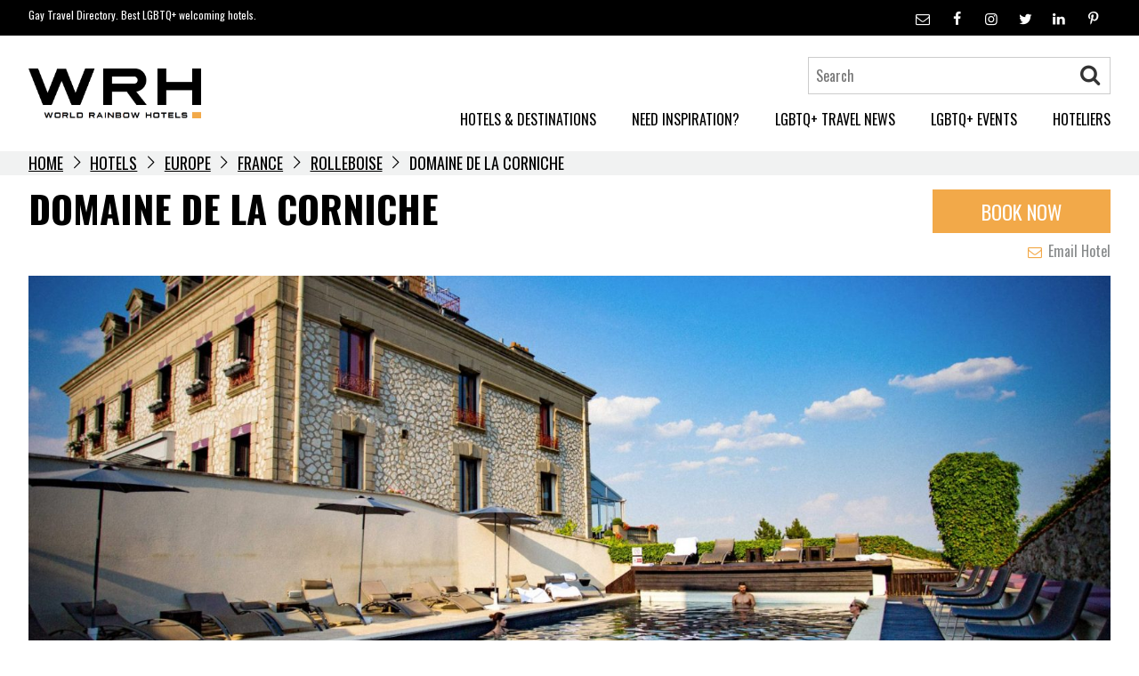

--- FILE ---
content_type: text/html; charset=UTF-8
request_url: https://www.worldrainbowhotels.com/europe/france/rolleboise/domaine-de-la-corniche/
body_size: 18574
content:
<!doctype html>
<html lang="en-US">
<head>
    <meta charset="UTF-8">
    <meta name="viewport" content="width=device-width, initial-scale=1">
    <link rel="profile" href="https://gmpg.org/xfn/11">

	<meta name='robots' content='index, follow, max-image-preview:large, max-snippet:-1, max-video-preview:-1' />
	<style>img:is([sizes="auto" i], [sizes^="auto," i]) { contain-intrinsic-size: 3000px 1500px }</style>
	<script id="cookieyes" type="text/javascript" src="https://cdn-cookieyes.com/client_data/c7fc2774e8eba4fe9457f04b/script.js"></script>
	<!-- This site is optimized with the Yoast SEO Premium plugin v26.6 (Yoast SEO v26.8) - https://yoast.com/product/yoast-seo-premium-wordpress/ -->
	<title>Domaine De La Corniche is a gay and lesbian friendly hotel in Rolleboise.</title>
	<meta name="description" content="Domaine De La Corniche is a gay and lesbian friendly hotel in Rolleboise, France. A member of the World Rainbow Hotels collection of LGBT friendly hotels." />
	<link rel="canonical" href="https://www.worldrainbowhotels.com/europe/france/rolleboise/domaine-de-la-corniche/" />
	<meta property="og:locale" content="en_US" />
	<meta property="og:type" content="article" />
	<meta property="og:title" content="Domaine De La Corniche" />
	<meta property="og:description" content="Domaine De La Corniche is a gay and lesbian friendly hotel in Rolleboise, France. A member of the World Rainbow Hotels collection of LGBT friendly hotels." />
	<meta property="og:url" content="https://www.worldrainbowhotels.com/europe/france/rolleboise/domaine-de-la-corniche/" />
	<meta property="og:site_name" content="World Rainbow Hotels" />
	<meta property="article:publisher" content="https://www.facebook.com/worldrainbowhotels" />
	<meta property="article:modified_time" content="2022-09-08T08:05:51+00:00" />
	<meta property="og:image" content="https://www.worldrainbowhotels.com/wp-content/uploads/2019/03/domaine-de-la-corniche.jpg" />
	<meta property="og:image:width" content="2048" />
	<meta property="og:image:height" content="938" />
	<meta property="og:image:type" content="image/jpeg" />
	<meta name="twitter:card" content="summary_large_image" />
	<meta name="twitter:site" content="@rainbowhotels" />
	<meta name="twitter:label1" content="Est. reading time" />
	<meta name="twitter:data1" content="1 minute" />
	<script type="application/ld+json" class="yoast-schema-graph">{"@context":"https://schema.org","@graph":[{"@type":"WebPage","@id":"https://www.worldrainbowhotels.com/europe/france/rolleboise/domaine-de-la-corniche/","url":"https://www.worldrainbowhotels.com/europe/france/rolleboise/domaine-de-la-corniche/","name":"Domaine De La Corniche is a gay and lesbian friendly hotel in Rolleboise.","isPartOf":{"@id":"https://www.worldrainbowhotels.com/#website"},"primaryImageOfPage":{"@id":"https://www.worldrainbowhotels.com/europe/france/rolleboise/domaine-de-la-corniche/#primaryimage"},"image":{"@id":"https://www.worldrainbowhotels.com/europe/france/rolleboise/domaine-de-la-corniche/#primaryimage"},"thumbnailUrl":"https://worldrainbowhotels.com/wp-content/uploads/2019/03/domaine-de-la-corniche.jpg","datePublished":"2019-03-26T13:29:44+00:00","dateModified":"2022-09-08T08:05:51+00:00","description":"Domaine De La Corniche is a gay and lesbian friendly hotel in Rolleboise, France. A member of the World Rainbow Hotels collection of LGBT friendly hotels.","breadcrumb":{"@id":"https://www.worldrainbowhotels.com/europe/france/rolleboise/domaine-de-la-corniche/#breadcrumb"},"inLanguage":"en-US","potentialAction":[{"@type":"ReadAction","target":["https://www.worldrainbowhotels.com/europe/france/rolleboise/domaine-de-la-corniche/"]}]},{"@type":"ImageObject","inLanguage":"en-US","@id":"https://www.worldrainbowhotels.com/europe/france/rolleboise/domaine-de-la-corniche/#primaryimage","url":"https://worldrainbowhotels.com/wp-content/uploads/2019/03/domaine-de-la-corniche.jpg","contentUrl":"https://worldrainbowhotels.com/wp-content/uploads/2019/03/domaine-de-la-corniche.jpg","width":2048,"height":938,"caption":"Domaine De La Corniche Rolleboise"},{"@type":"BreadcrumbList","@id":"https://www.worldrainbowhotels.com/europe/france/rolleboise/domaine-de-la-corniche/#breadcrumb","itemListElement":[{"@type":"ListItem","position":1,"name":"Home","item":"https://worldrainbowhotels.com/"},{"@type":"ListItem","position":2,"name":"Hotels","item":"https://www.worldrainbowhotels.com/hotels/"},{"@type":"ListItem","position":3,"name":"Europe","item":"https://www.worldrainbowhotels.com/europe/"},{"@type":"ListItem","position":4,"name":"France","item":"https://www.worldrainbowhotels.com/europe/france/"},{"@type":"ListItem","position":5,"name":"Rolleboise","item":"https://www.worldrainbowhotels.com/https/www.worldrainbowhotels.com/europe/france/rolleboise/"},{"@type":"ListItem","position":6,"name":"Domaine De La Corniche"}]},{"@type":"WebSite","@id":"https://www.worldrainbowhotels.com/#website","url":"https://www.worldrainbowhotels.com/","name":"World Rainbow Hotels","description":"Gay Travel Directory. Best LGBTQ+ welcoming hotels.","publisher":{"@id":"https://www.worldrainbowhotels.com/#organization"},"potentialAction":[{"@type":"SearchAction","target":{"@type":"EntryPoint","urlTemplate":"https://www.worldrainbowhotels.com/?s={search_term_string}"},"query-input":{"@type":"PropertyValueSpecification","valueRequired":true,"valueName":"search_term_string"}}],"inLanguage":"en-US"},{"@type":"Organization","@id":"https://www.worldrainbowhotels.com/#organization","name":"World Rainbow Hotels","url":"https://www.worldrainbowhotels.com/","logo":{"@type":"ImageObject","inLanguage":"en-US","@id":"https://www.worldrainbowhotels.com/#/schema/logo/image/","url":"https://worldrainbowhotels.com/wp-content/uploads/2018/06/logo.png","contentUrl":"https://worldrainbowhotels.com/wp-content/uploads/2018/06/logo.png","width":1183,"height":337,"caption":"World Rainbow Hotels"},"image":{"@id":"https://www.worldrainbowhotels.com/#/schema/logo/image/"},"sameAs":["https://www.facebook.com/worldrainbowhotels","https://x.com/rainbowhotels","https://www.linkedin.com/company/world-rainbow-hotels"]}]}</script>
	<!-- / Yoast SEO Premium plugin. -->


<link rel='dns-prefetch' href='//www.googletagmanager.com' />
<link rel="alternate" type="application/rss+xml" title="World Rainbow Hotels &raquo; Feed" href="https://worldrainbowhotels.com/feed/" />
<link rel="alternate" type="application/rss+xml" title="World Rainbow Hotels &raquo; Comments Feed" href="https://worldrainbowhotels.com/comments/feed/" />
<script type="text/javascript">
/* <![CDATA[ */
window._wpemojiSettings = {"baseUrl":"https:\/\/s.w.org\/images\/core\/emoji\/16.0.1\/72x72\/","ext":".png","svgUrl":"https:\/\/s.w.org\/images\/core\/emoji\/16.0.1\/svg\/","svgExt":".svg","source":{"concatemoji":"https:\/\/worldrainbowhotels.com\/wp-includes\/js\/wp-emoji-release.min.js?ver=6.8.3"}};
/*! This file is auto-generated */
!function(s,n){var o,i,e;function c(e){try{var t={supportTests:e,timestamp:(new Date).valueOf()};sessionStorage.setItem(o,JSON.stringify(t))}catch(e){}}function p(e,t,n){e.clearRect(0,0,e.canvas.width,e.canvas.height),e.fillText(t,0,0);var t=new Uint32Array(e.getImageData(0,0,e.canvas.width,e.canvas.height).data),a=(e.clearRect(0,0,e.canvas.width,e.canvas.height),e.fillText(n,0,0),new Uint32Array(e.getImageData(0,0,e.canvas.width,e.canvas.height).data));return t.every(function(e,t){return e===a[t]})}function u(e,t){e.clearRect(0,0,e.canvas.width,e.canvas.height),e.fillText(t,0,0);for(var n=e.getImageData(16,16,1,1),a=0;a<n.data.length;a++)if(0!==n.data[a])return!1;return!0}function f(e,t,n,a){switch(t){case"flag":return n(e,"\ud83c\udff3\ufe0f\u200d\u26a7\ufe0f","\ud83c\udff3\ufe0f\u200b\u26a7\ufe0f")?!1:!n(e,"\ud83c\udde8\ud83c\uddf6","\ud83c\udde8\u200b\ud83c\uddf6")&&!n(e,"\ud83c\udff4\udb40\udc67\udb40\udc62\udb40\udc65\udb40\udc6e\udb40\udc67\udb40\udc7f","\ud83c\udff4\u200b\udb40\udc67\u200b\udb40\udc62\u200b\udb40\udc65\u200b\udb40\udc6e\u200b\udb40\udc67\u200b\udb40\udc7f");case"emoji":return!a(e,"\ud83e\udedf")}return!1}function g(e,t,n,a){var r="undefined"!=typeof WorkerGlobalScope&&self instanceof WorkerGlobalScope?new OffscreenCanvas(300,150):s.createElement("canvas"),o=r.getContext("2d",{willReadFrequently:!0}),i=(o.textBaseline="top",o.font="600 32px Arial",{});return e.forEach(function(e){i[e]=t(o,e,n,a)}),i}function t(e){var t=s.createElement("script");t.src=e,t.defer=!0,s.head.appendChild(t)}"undefined"!=typeof Promise&&(o="wpEmojiSettingsSupports",i=["flag","emoji"],n.supports={everything:!0,everythingExceptFlag:!0},e=new Promise(function(e){s.addEventListener("DOMContentLoaded",e,{once:!0})}),new Promise(function(t){var n=function(){try{var e=JSON.parse(sessionStorage.getItem(o));if("object"==typeof e&&"number"==typeof e.timestamp&&(new Date).valueOf()<e.timestamp+604800&&"object"==typeof e.supportTests)return e.supportTests}catch(e){}return null}();if(!n){if("undefined"!=typeof Worker&&"undefined"!=typeof OffscreenCanvas&&"undefined"!=typeof URL&&URL.createObjectURL&&"undefined"!=typeof Blob)try{var e="postMessage("+g.toString()+"("+[JSON.stringify(i),f.toString(),p.toString(),u.toString()].join(",")+"));",a=new Blob([e],{type:"text/javascript"}),r=new Worker(URL.createObjectURL(a),{name:"wpTestEmojiSupports"});return void(r.onmessage=function(e){c(n=e.data),r.terminate(),t(n)})}catch(e){}c(n=g(i,f,p,u))}t(n)}).then(function(e){for(var t in e)n.supports[t]=e[t],n.supports.everything=n.supports.everything&&n.supports[t],"flag"!==t&&(n.supports.everythingExceptFlag=n.supports.everythingExceptFlag&&n.supports[t]);n.supports.everythingExceptFlag=n.supports.everythingExceptFlag&&!n.supports.flag,n.DOMReady=!1,n.readyCallback=function(){n.DOMReady=!0}}).then(function(){return e}).then(function(){var e;n.supports.everything||(n.readyCallback(),(e=n.source||{}).concatemoji?t(e.concatemoji):e.wpemoji&&e.twemoji&&(t(e.twemoji),t(e.wpemoji)))}))}((window,document),window._wpemojiSettings);
/* ]]> */
</script>
<link rel='stylesheet' id='sbi_styles-css' href='https://worldrainbowhotels.com/wp-content/plugins/instagram-feed/css/sbi-styles.min.css?ver=6.10.0' type='text/css' media='all' />
<style id='wp-emoji-styles-inline-css' type='text/css'>

	img.wp-smiley, img.emoji {
		display: inline !important;
		border: none !important;
		box-shadow: none !important;
		height: 1em !important;
		width: 1em !important;
		margin: 0 0.07em !important;
		vertical-align: -0.1em !important;
		background: none !important;
		padding: 0 !important;
	}
</style>
<link rel='stylesheet' id='wp-block-library-css' href='https://worldrainbowhotels.com/wp-includes/css/dist/block-library/style.min.css?ver=6.8.3' type='text/css' media='all' />
<style id='classic-theme-styles-inline-css' type='text/css'>
/*! This file is auto-generated */
.wp-block-button__link{color:#fff;background-color:#32373c;border-radius:9999px;box-shadow:none;text-decoration:none;padding:calc(.667em + 2px) calc(1.333em + 2px);font-size:1.125em}.wp-block-file__button{background:#32373c;color:#fff;text-decoration:none}
</style>
<link rel='stylesheet' id='pardot-css' href='https://worldrainbowhotels.com/wp-content/plugins/pardot/build/style-index.css?ver=1721052435' type='text/css' media='all' />
<style id='global-styles-inline-css' type='text/css'>
:root{--wp--preset--aspect-ratio--square: 1;--wp--preset--aspect-ratio--4-3: 4/3;--wp--preset--aspect-ratio--3-4: 3/4;--wp--preset--aspect-ratio--3-2: 3/2;--wp--preset--aspect-ratio--2-3: 2/3;--wp--preset--aspect-ratio--16-9: 16/9;--wp--preset--aspect-ratio--9-16: 9/16;--wp--preset--color--black: #000000;--wp--preset--color--cyan-bluish-gray: #abb8c3;--wp--preset--color--white: #ffffff;--wp--preset--color--pale-pink: #f78da7;--wp--preset--color--vivid-red: #cf2e2e;--wp--preset--color--luminous-vivid-orange: #ff6900;--wp--preset--color--luminous-vivid-amber: #fcb900;--wp--preset--color--light-green-cyan: #7bdcb5;--wp--preset--color--vivid-green-cyan: #00d084;--wp--preset--color--pale-cyan-blue: #8ed1fc;--wp--preset--color--vivid-cyan-blue: #0693e3;--wp--preset--color--vivid-purple: #9b51e0;--wp--preset--gradient--vivid-cyan-blue-to-vivid-purple: linear-gradient(135deg,rgba(6,147,227,1) 0%,rgb(155,81,224) 100%);--wp--preset--gradient--light-green-cyan-to-vivid-green-cyan: linear-gradient(135deg,rgb(122,220,180) 0%,rgb(0,208,130) 100%);--wp--preset--gradient--luminous-vivid-amber-to-luminous-vivid-orange: linear-gradient(135deg,rgba(252,185,0,1) 0%,rgba(255,105,0,1) 100%);--wp--preset--gradient--luminous-vivid-orange-to-vivid-red: linear-gradient(135deg,rgba(255,105,0,1) 0%,rgb(207,46,46) 100%);--wp--preset--gradient--very-light-gray-to-cyan-bluish-gray: linear-gradient(135deg,rgb(238,238,238) 0%,rgb(169,184,195) 100%);--wp--preset--gradient--cool-to-warm-spectrum: linear-gradient(135deg,rgb(74,234,220) 0%,rgb(151,120,209) 20%,rgb(207,42,186) 40%,rgb(238,44,130) 60%,rgb(251,105,98) 80%,rgb(254,248,76) 100%);--wp--preset--gradient--blush-light-purple: linear-gradient(135deg,rgb(255,206,236) 0%,rgb(152,150,240) 100%);--wp--preset--gradient--blush-bordeaux: linear-gradient(135deg,rgb(254,205,165) 0%,rgb(254,45,45) 50%,rgb(107,0,62) 100%);--wp--preset--gradient--luminous-dusk: linear-gradient(135deg,rgb(255,203,112) 0%,rgb(199,81,192) 50%,rgb(65,88,208) 100%);--wp--preset--gradient--pale-ocean: linear-gradient(135deg,rgb(255,245,203) 0%,rgb(182,227,212) 50%,rgb(51,167,181) 100%);--wp--preset--gradient--electric-grass: linear-gradient(135deg,rgb(202,248,128) 0%,rgb(113,206,126) 100%);--wp--preset--gradient--midnight: linear-gradient(135deg,rgb(2,3,129) 0%,rgb(40,116,252) 100%);--wp--preset--font-size--small: 13px;--wp--preset--font-size--medium: 20px;--wp--preset--font-size--large: 36px;--wp--preset--font-size--x-large: 42px;--wp--preset--spacing--20: 0.44rem;--wp--preset--spacing--30: 0.67rem;--wp--preset--spacing--40: 1rem;--wp--preset--spacing--50: 1.5rem;--wp--preset--spacing--60: 2.25rem;--wp--preset--spacing--70: 3.38rem;--wp--preset--spacing--80: 5.06rem;--wp--preset--shadow--natural: 6px 6px 9px rgba(0, 0, 0, 0.2);--wp--preset--shadow--deep: 12px 12px 50px rgba(0, 0, 0, 0.4);--wp--preset--shadow--sharp: 6px 6px 0px rgba(0, 0, 0, 0.2);--wp--preset--shadow--outlined: 6px 6px 0px -3px rgba(255, 255, 255, 1), 6px 6px rgba(0, 0, 0, 1);--wp--preset--shadow--crisp: 6px 6px 0px rgba(0, 0, 0, 1);}:where(.is-layout-flex){gap: 0.5em;}:where(.is-layout-grid){gap: 0.5em;}body .is-layout-flex{display: flex;}.is-layout-flex{flex-wrap: wrap;align-items: center;}.is-layout-flex > :is(*, div){margin: 0;}body .is-layout-grid{display: grid;}.is-layout-grid > :is(*, div){margin: 0;}:where(.wp-block-columns.is-layout-flex){gap: 2em;}:where(.wp-block-columns.is-layout-grid){gap: 2em;}:where(.wp-block-post-template.is-layout-flex){gap: 1.25em;}:where(.wp-block-post-template.is-layout-grid){gap: 1.25em;}.has-black-color{color: var(--wp--preset--color--black) !important;}.has-cyan-bluish-gray-color{color: var(--wp--preset--color--cyan-bluish-gray) !important;}.has-white-color{color: var(--wp--preset--color--white) !important;}.has-pale-pink-color{color: var(--wp--preset--color--pale-pink) !important;}.has-vivid-red-color{color: var(--wp--preset--color--vivid-red) !important;}.has-luminous-vivid-orange-color{color: var(--wp--preset--color--luminous-vivid-orange) !important;}.has-luminous-vivid-amber-color{color: var(--wp--preset--color--luminous-vivid-amber) !important;}.has-light-green-cyan-color{color: var(--wp--preset--color--light-green-cyan) !important;}.has-vivid-green-cyan-color{color: var(--wp--preset--color--vivid-green-cyan) !important;}.has-pale-cyan-blue-color{color: var(--wp--preset--color--pale-cyan-blue) !important;}.has-vivid-cyan-blue-color{color: var(--wp--preset--color--vivid-cyan-blue) !important;}.has-vivid-purple-color{color: var(--wp--preset--color--vivid-purple) !important;}.has-black-background-color{background-color: var(--wp--preset--color--black) !important;}.has-cyan-bluish-gray-background-color{background-color: var(--wp--preset--color--cyan-bluish-gray) !important;}.has-white-background-color{background-color: var(--wp--preset--color--white) !important;}.has-pale-pink-background-color{background-color: var(--wp--preset--color--pale-pink) !important;}.has-vivid-red-background-color{background-color: var(--wp--preset--color--vivid-red) !important;}.has-luminous-vivid-orange-background-color{background-color: var(--wp--preset--color--luminous-vivid-orange) !important;}.has-luminous-vivid-amber-background-color{background-color: var(--wp--preset--color--luminous-vivid-amber) !important;}.has-light-green-cyan-background-color{background-color: var(--wp--preset--color--light-green-cyan) !important;}.has-vivid-green-cyan-background-color{background-color: var(--wp--preset--color--vivid-green-cyan) !important;}.has-pale-cyan-blue-background-color{background-color: var(--wp--preset--color--pale-cyan-blue) !important;}.has-vivid-cyan-blue-background-color{background-color: var(--wp--preset--color--vivid-cyan-blue) !important;}.has-vivid-purple-background-color{background-color: var(--wp--preset--color--vivid-purple) !important;}.has-black-border-color{border-color: var(--wp--preset--color--black) !important;}.has-cyan-bluish-gray-border-color{border-color: var(--wp--preset--color--cyan-bluish-gray) !important;}.has-white-border-color{border-color: var(--wp--preset--color--white) !important;}.has-pale-pink-border-color{border-color: var(--wp--preset--color--pale-pink) !important;}.has-vivid-red-border-color{border-color: var(--wp--preset--color--vivid-red) !important;}.has-luminous-vivid-orange-border-color{border-color: var(--wp--preset--color--luminous-vivid-orange) !important;}.has-luminous-vivid-amber-border-color{border-color: var(--wp--preset--color--luminous-vivid-amber) !important;}.has-light-green-cyan-border-color{border-color: var(--wp--preset--color--light-green-cyan) !important;}.has-vivid-green-cyan-border-color{border-color: var(--wp--preset--color--vivid-green-cyan) !important;}.has-pale-cyan-blue-border-color{border-color: var(--wp--preset--color--pale-cyan-blue) !important;}.has-vivid-cyan-blue-border-color{border-color: var(--wp--preset--color--vivid-cyan-blue) !important;}.has-vivid-purple-border-color{border-color: var(--wp--preset--color--vivid-purple) !important;}.has-vivid-cyan-blue-to-vivid-purple-gradient-background{background: var(--wp--preset--gradient--vivid-cyan-blue-to-vivid-purple) !important;}.has-light-green-cyan-to-vivid-green-cyan-gradient-background{background: var(--wp--preset--gradient--light-green-cyan-to-vivid-green-cyan) !important;}.has-luminous-vivid-amber-to-luminous-vivid-orange-gradient-background{background: var(--wp--preset--gradient--luminous-vivid-amber-to-luminous-vivid-orange) !important;}.has-luminous-vivid-orange-to-vivid-red-gradient-background{background: var(--wp--preset--gradient--luminous-vivid-orange-to-vivid-red) !important;}.has-very-light-gray-to-cyan-bluish-gray-gradient-background{background: var(--wp--preset--gradient--very-light-gray-to-cyan-bluish-gray) !important;}.has-cool-to-warm-spectrum-gradient-background{background: var(--wp--preset--gradient--cool-to-warm-spectrum) !important;}.has-blush-light-purple-gradient-background{background: var(--wp--preset--gradient--blush-light-purple) !important;}.has-blush-bordeaux-gradient-background{background: var(--wp--preset--gradient--blush-bordeaux) !important;}.has-luminous-dusk-gradient-background{background: var(--wp--preset--gradient--luminous-dusk) !important;}.has-pale-ocean-gradient-background{background: var(--wp--preset--gradient--pale-ocean) !important;}.has-electric-grass-gradient-background{background: var(--wp--preset--gradient--electric-grass) !important;}.has-midnight-gradient-background{background: var(--wp--preset--gradient--midnight) !important;}.has-small-font-size{font-size: var(--wp--preset--font-size--small) !important;}.has-medium-font-size{font-size: var(--wp--preset--font-size--medium) !important;}.has-large-font-size{font-size: var(--wp--preset--font-size--large) !important;}.has-x-large-font-size{font-size: var(--wp--preset--font-size--x-large) !important;}
:where(.wp-block-post-template.is-layout-flex){gap: 1.25em;}:where(.wp-block-post-template.is-layout-grid){gap: 1.25em;}
:where(.wp-block-columns.is-layout-flex){gap: 2em;}:where(.wp-block-columns.is-layout-grid){gap: 2em;}
:root :where(.wp-block-pullquote){font-size: 1.5em;line-height: 1.6;}
</style>
<link rel='stylesheet' id='spacexchimp_p005-bootstrap-tooltip-css-css' href='https://worldrainbowhotels.com/wp-content/plugins/social-media-buttons-toolbar/inc/lib/bootstrap-tooltip/bootstrap-tooltip.css?ver=5.0' type='text/css' media='all' />
<link rel='stylesheet' id='spacexchimp_p005-frontend-css-css' href='https://worldrainbowhotels.com/wp-content/plugins/social-media-buttons-toolbar/inc/css/frontend.css?ver=5.0' type='text/css' media='all' />
<style id='spacexchimp_p005-frontend-css-inline-css' type='text/css'>

                    .sxc-follow-buttons {
                        text-align: center !important;
                    }
                    .sxc-follow-buttons .sxc-follow-button,
                    .sxc-follow-buttons .sxc-follow-button a,
                    .sxc-follow-buttons .sxc-follow-button a img {
                        width: 30px !important;
                        height: 30px !important;
                    }
                    .sxc-follow-buttons .sxc-follow-button {
                        margin: 5px !important;
                    }
                  
</style>
<link rel='stylesheet' id='worldrainbow-icons-css' href='https://worldrainbowhotels.com/wp-content/themes/worldrainbow/css/fontello.css?ver=6.8.3' type='text/css' media='all' />
<link rel='stylesheet' id='worldrainbow-flickity-css' href='https://worldrainbowhotels.com/wp-content/themes/worldrainbow/vendor/flickity/flickity.min.css?ver=6.8.3' type='text/css' media='all' />
<link rel='stylesheet' id='worldrainbow-select2-css' href='https://worldrainbowhotels.com/wp-content/themes/worldrainbow/vendor/select2/select2.min.css?ver=1.2' type='text/css' media='all' />
<link rel='stylesheet' id='worldrainbow-style-css' href='https://worldrainbowhotels.com/wp-content/themes/worldrainbow/style.css?ver=1.2' type='text/css' media='all' />
<link rel='stylesheet' id='photoswipe-styles-css' href='https://worldrainbowhotels.com/wp-content/themes/worldrainbow/vendor/photoswipe/photoswipe.css?ver=6.8.3' type='text/css' media='all' />
<link rel='stylesheet' id='photoswipe-default-skin-css' href='https://worldrainbowhotels.com/wp-content/themes/worldrainbow/vendor/photoswipe/default-skin/default-skin.css?ver=6.8.3' type='text/css' media='all' />
<script type="text/javascript" src="https://worldrainbowhotels.com/wp-includes/js/jquery/jquery.min.js?ver=3.7.1" id="jquery-core-js"></script>
<script type="text/javascript" src="https://worldrainbowhotels.com/wp-includes/js/jquery/jquery-migrate.min.js?ver=3.4.1" id="jquery-migrate-js"></script>
<script type="text/javascript" src="https://worldrainbowhotels.com/wp-content/plugins/social-media-buttons-toolbar/inc/lib/bootstrap-tooltip/bootstrap-tooltip.js?ver=5.0" id="spacexchimp_p005-bootstrap-tooltip-js-js"></script>
<script type="text/javascript" src="https://worldrainbowhotels.com/wp-content/themes/worldrainbow/vendor/photoswipe/photoswipe.min.js?ver=4.1.1" id="photoswipe-script-js"></script>
<script type="text/javascript" src="https://worldrainbowhotels.com/wp-content/themes/worldrainbow/vendor/photoswipe/photoswipe-ui-default.min.js?ver=4.1.1" id="photoswipe-script-default-js"></script>

<!-- Google tag (gtag.js) snippet added by Site Kit -->
<!-- Google Analytics snippet added by Site Kit -->
<script type="text/javascript" src="https://www.googletagmanager.com/gtag/js?id=GT-5TPPL8V" id="google_gtagjs-js" async></script>
<script type="text/javascript" id="google_gtagjs-js-after">
/* <![CDATA[ */
window.dataLayer = window.dataLayer || [];function gtag(){dataLayer.push(arguments);}
gtag("set","linker",{"domains":["worldrainbowhotels.com"]});
gtag("js", new Date());
gtag("set", "developer_id.dZTNiMT", true);
gtag("config", "GT-5TPPL8V");
 window._googlesitekit = window._googlesitekit || {}; window._googlesitekit.throttledEvents = []; window._googlesitekit.gtagEvent = (name, data) => { var key = JSON.stringify( { name, data } ); if ( !! window._googlesitekit.throttledEvents[ key ] ) { return; } window._googlesitekit.throttledEvents[ key ] = true; setTimeout( () => { delete window._googlesitekit.throttledEvents[ key ]; }, 5 ); gtag( "event", name, { ...data, event_source: "site-kit" } ); }; 
/* ]]> */
</script>
<link rel="https://api.w.org/" href="https://worldrainbowhotels.com/wp-json/" /><link rel="EditURI" type="application/rsd+xml" title="RSD" href="https://worldrainbowhotels.com/xmlrpc.php?rsd" />
<meta name="generator" content="WordPress 6.8.3" />
<link rel='shortlink' href='https://worldrainbowhotels.com/?p=48840' />
<link rel="alternate" title="oEmbed (JSON)" type="application/json+oembed" href="https://worldrainbowhotels.com/wp-json/oembed/1.0/embed?url=https%3A%2F%2Fworldrainbowhotels.com%2Feurope%2Ffrance%2Frolleboise%2Fdomaine-de-la-corniche%2F" />
<link rel="alternate" title="oEmbed (XML)" type="text/xml+oembed" href="https://worldrainbowhotels.com/wp-json/oembed/1.0/embed?url=https%3A%2F%2Fworldrainbowhotels.com%2Feurope%2Ffrance%2Frolleboise%2Fdomaine-de-la-corniche%2F&#038;format=xml" />
<meta name="generator" content="Site Kit by Google 1.170.0" /><script id='pixel-script-poptin' src='https://cdn.popt.in/pixel.js?id=a59c266376da7' async='true'></script> <link rel="icon" href="https://worldrainbowhotels.com/wp-content/uploads/2018/09/cropped-World_Rainbow_Hotels-32x32.jpg" sizes="32x32" />
<link rel="icon" href="https://worldrainbowhotels.com/wp-content/uploads/2018/09/cropped-World_Rainbow_Hotels-192x192.jpg" sizes="192x192" />
<link rel="apple-touch-icon" href="https://worldrainbowhotels.com/wp-content/uploads/2018/09/cropped-World_Rainbow_Hotels-180x180.jpg" />
<meta name="msapplication-TileImage" content="https://worldrainbowhotels.com/wp-content/uploads/2018/09/cropped-World_Rainbow_Hotels-270x270.jpg" />
		<style type="text/css" id="wp-custom-css">
			.entry-content h2 {
  margin: .5rem 0 0 0;
}
.hero .slide-content h2 {text-shadow: 2px 1px #333;}
.hero .slide-content h3 {text-shadow: 2px 2px #333; line-height: normal;}
.hero .slide-content p {text-shadow: 1px 1px 2px black, 0 0 25px black, 0 0 5px black;}

.hotels > .loop .box-title {text-transform: uppercase;} 



#gform_submit_button_1, #gform_submit_button_2, #gform_submit_button_3, 
#gform_submit_button_4, 
#gform_submit_button_5, 
#gform_submit_button_6, 
#gform_submit_button_7, 
#gform_submit_button_8,
#gform_submit_button_9,
#gform_submit_button_10 {
    background: #f2a949;
    color: #000;
    font-size: 22px;
    font-family: "Oswald", sans-serif;
  padding: 20px;}

#input_4_2_6, #input_4_3 {
    width: 345px;}

#gform_fields_4 { margin: 0px;}

#gform_1, #gform_2, #gform_3, #gform_4, #gform_5, #gform_6, #gform_7, #gform_8, #gform_9, #gform_10 { background: #f4f4f4; padding: 40px;}

.gfield_validation_message {
  color: #f2a949; font-size:13px;}

h2.gform_submission_error.hide_summary { font-size: 20px;
 color: red; font-weight: normal;}

.gform_heading {display: none;}

.footer-feed .hentry h3.title a {
	color: #fff;}		</style>
		
	<link rel="stylesheet" href="https://worldrainbowhotels.com/wp-content/themes/worldrainbow/css/custom-redesigned.css" title="worldrainbow hompage redesigned">

</head>

<body class="wp-singular hotel-template-default single single-hotel postid-48840 wp-custom-logo wp-theme-worldrainbow no-sidebar">

<div id="loaderContainer" class="loaderContainer">
	<div class="spinner spinner7"></div>
	<p>Loading...</p>
</div>
<script>
	window.onload = function () {
		const loader = document.getElementById('loaderContainer');
		loader.classList.add('loaded');
		setTimeout(function () {
			loader.parentNode.removeChild(loader);
		}, 500);
	};
</script>
<div id="page" class="site">
    <a class="skip-link screen-reader-text" href="#content">Skip to content</a>

    <header id="masthead" class="site-header">
			<div class="header-top tmpl-component-header-top" >
		<div class="container">
							<p class="tagline">Gay Travel Directory. Best LGBTQ+ welcoming hotels.</p>
										<ul>
											<li>
							<a href="mailto:i&#110;f&#111;&#64;&#119;&#111;rld&#114;ainb&#111;who&#116;&#101;l&#115;.c&#111;m">
								<span class="icon icon-mail"></span>
							</a>
						</li>
										<li>
						<a href="https://www.facebook.com/worldrainbowhotels" target="_blank">
							<span class="icon icon-facebook"></span><span class="text">facebook</span>
						</a>
					</li><li>
						<a href="https://www.instagram.com/worldrainbowhotels" target="_blank">
							<span class="icon icon-instagram"></span><span class="text">instagram</span>
						</a>
					</li><li>
						<a href="https://twitter.com/rainbowhotels" target="_blank">
							<span class="icon icon-twitter"></span><span class="text">twitter</span>
						</a>
					</li><li>
						<a href="https://www.linkedin.com/company/world-rainbow-hotels" target="_blank">
							<span class="icon icon-linkedin"></span><span class="text">linkedin</span>
						</a>
					</li><li>
						<a href="https://www.pinterest.co.uk/worldrainbowhotels" target="_blank">
							<span class="icon icon-pinterest"></span><span class="text">pinterest</span>
						</a>
					</li>				</ul>
					</div>
	</div>
        <div class="container header-main">
            <div class="site-branding">
				<a href="https://worldrainbowhotels.com/" class="custom-logo-link" rel="home"><img width="1183" height="337" src="https://worldrainbowhotels.com/wp-content/uploads/2018/06/logo.png" class="custom-logo" alt="World Rainbow Hotels logo" decoding="async" fetchpriority="high" srcset="https://worldrainbowhotels.com/wp-content/uploads/2018/06/logo.png 1183w, https://worldrainbowhotels.com/wp-content/uploads/2018/06/logo-550x157.png 550w, https://worldrainbowhotels.com/wp-content/uploads/2018/06/logo-768x219.png 768w, https://worldrainbowhotels.com/wp-content/uploads/2018/06/logo-1024x292.png 1024w" sizes="(max-width: 1183px) 100vw, 1183px" /></a>            </div><!-- .site-branding -->


            <nav id="site-navigation" class="main-navigation">

				<button class="menu-toggle" aria-controls="primary-menu" aria-expanded="false">
					<span class="menu-icon">
						<span class="first"></span>
						<span class="second"></span>
						<span class="third"></span>
					</span>
					<span class="screen-reader-text">Menu</span>
				</button>
                <div class="menu-container">
					<ul class="header-tools tmpl-component-header-tools" >
    <li class="top-search">
		<form role="search" method="get" class="search-form" action="https://worldrainbowhotels.com/">
        
        <span class="fields-container">
        <input type="search" class="wrh-autocomplete search-field" autocomplete="off"
               placeholder="Search"
               value="" name="s"
               title="Search"/>
        <button class="search-btn"><span class="icon icon-search"></span></button>
        </span>
        <div class="autocomplete-container"
             data-term=""></div>
    </form>    </li>
</ul>

					<div class="menu-main-menu-container"><ul id="primary-menu" class="menu"><li id="menu-item-4538" class="menu-item menu-item-type-post_type menu-item-object-page menu-item-4538"><a href="https://worldrainbowhotels.com/destinations/">HOTELS &#038; DESTINATIONS</a></li>
<li id="menu-item-26740" class="menu-item menu-item-type-post_type menu-item-object-page menu-item-26740"><a href="https://worldrainbowhotels.com/inspiration/">NEED INSPIRATION?</a></li>
<li id="menu-item-1156" class="menu-item menu-item-type-post_type menu-item-object-page current_page_parent menu-item-1156"><a href="https://worldrainbowhotels.com/blog/">LGBTQ+ TRAVEL NEWS</a></li>
<li id="menu-item-63998" class="menu-item menu-item-type-custom menu-item-object-custom menu-item-63998"><a href="https://worldrainbowhotels.com/events/">LGBTQ+ EVENTS</a></li>
<li id="menu-item-78613" class="menu-item menu-item-type-post_type menu-item-object-page menu-item-78613"><a href="https://worldrainbowhotels.com/hoteliers/">HOTELIERS</a></li>
</ul></div>                </div>

            </nav><!-- #site-navigation -->

        </div>
    </header><!-- #masthead -->

		<div class="breadcrumb tmpl-component-breadcrumb" >
		<p class="container" id="breadcrumbs"><span><span><a href="https://worldrainbowhotels.com/">Home</a></span> <span class="icon icon-right-open-big"></span> <span><a href="https://www.worldrainbowhotels.com/hotels/">Hotels</a></span> <span class="icon icon-right-open-big"></span> <span><a href="https://www.worldrainbowhotels.com/europe/">Europe</a></span> <span class="icon icon-right-open-big"></span> <span><a href="https://www.worldrainbowhotels.com/europe/france/">France</a></span> <span class="icon icon-right-open-big"></span> <span><a href="https://www.worldrainbowhotels.com/https/www.worldrainbowhotels.com/europe/france/rolleboise/">Rolleboise</a></span> <span class="icon icon-right-open-big"></span> <span class="breadcrumb_last" aria-current="page">Domaine De La Corniche</span></span></p>	</div>


    <div id="content" class="site-content">

		
    <div id="primary" class="content-area has-sidebar container">
        <main id="main" class="site-main single-container">

			<article id="post-48840" class="entry-hotel post-48840 hotel type-hotel status-publish has-post-thumbnail hentry location-rolleboise style-hidden-gem style-classic loc_type-countryside amenity-spa amenity-bar amenity-indoor-swimming-pool amenity-bicycle-rentals amenity-tennis amenity-billiards-and-pool-tables amenity-business-centre amenity-fitness amenity-game-room amenity-jacuzzi amenity-parking amenity-restaurant amenity-room-service amenity-safe-deposit-box">
    <header class="entry-header">
        <div class="flex">
			<h1 class="entry-title">Domaine De La Corniche</h1>				<div class="entry-actions tmpl-hotel-actions" >
					<a href="https://www.hotelspreference.com/en" class="cta button" target="_blank">
				BOOK NOW			</a>
							<a href="mailto:ljordan@les-escales.fr" class="email">
				<span class="icon icon-mail"></span>
				Email Hotel			</a>
			</div>
        </div>
		<img width="2048" height="938" src="https://worldrainbowhotels.com/wp-content/uploads/2019/03/domaine-de-la-corniche.jpg" class="attachment-full size-full wp-post-image" alt="Domaine De La Corniche Rolleboise" decoding="async" srcset="https://worldrainbowhotels.com/wp-content/uploads/2019/03/domaine-de-la-corniche.jpg 2048w, https://worldrainbowhotels.com/wp-content/uploads/2019/03/domaine-de-la-corniche-550x252.jpg 550w, https://worldrainbowhotels.com/wp-content/uploads/2019/03/domaine-de-la-corniche-768x352.jpg 768w, https://worldrainbowhotels.com/wp-content/uploads/2019/03/domaine-de-la-corniche-1600x733.jpg 1600w" sizes="(max-width: 2048px) 100vw, 2048px" />        <ul id="tabsContainer" class="tabs bg-light"></ul>
    </header>
	<section class="hotel-section entry-content tmpl-hotel-overview"  id="overview" data-title="OVERVIEW">
	<p>Located between Paris and Rouen, near Giverny, this 4 star manor-style hotel offers business and leisure guests an excellent location, superior service and amenities.</p>
	<section class="hotel-logos tmpl-hotel-logos" ">


</section>
    <div class="flex wrap-4">
			<div class="rating tmpl-hotel-rating" >
		<p class="label">STAR RATING</p>		<span class="stars stars-4" title="4 Stars"></span>	</div>
			<div class="size tmpl-hotel-size" >
		<p class="label">SIZE</p>		<ul>
			<li>44 rooms</li><li>3 floors</li>		</ul>
	</div>
		<div class="style"><p class="label">STYLE</p><ul><li><a href="https://worldrainbowhotels.com/style/hidden-gem/">Hidden Gem</a></li><li><a href="https://worldrainbowhotels.com/style/classic/">Classic</a></li></ul></div>		<div class="loc_type"><p class="label">LOCATION</p><ul><li><a href="https://worldrainbowhotels.com/loc_type/countryside/">Countryside</a></li></ul></div>		<div class="amenity"><p class="label">AMENITIES</p><ul><li>Bar</li><li>Bicycle Rentals</li><li>Billiards and Pool Tables</li><li>Business Centre</li><li>Fitness</li><li>Jacuzzi</li><li>Parking</li><li>Restaurant</li><li>Room Service</li><li>In-Room Safe</li><li>Spa</li><li>Indoor Swimming Pool</li><li>Tennis</li><li>Game Room</li></ul></div>    </div>
</section>
	    <section class="hotel-section entry-location tmpl-hotel-location"  id="location" data-title="LOCATION">
				            <div class="flex wrap-2">
                <div class="location-text">
                    <h2>LOCATION</h2>
					<h3>Address</h3>					5 Route de la Corniche, 78270 Rolleboise, France					<div class="ddDirectionsContainer">
					<input id="dd-places-autocomplete" class="controls" type="text" placeholder="Street or Airport code">
					<a id="ddDirectionsLink" data-origin="5 Route de la Corniche, 78270 Rolleboise, France" href="#" target="_blank">Get directions</a>
				</div>                </div>
                <div class="location-map">
					<div class="wpb_map_wraper" id="hotel-map" style="width:100%; height: 400px;"></div>                </div>
            </div>
				    </section>
				<section class="hotel-section entry-gallery tmpl-hotel-gallery"  id="gallery" data-title="GALLERY">
		<h2>GALLERY</h2>		<div class="flex wrap-3 wrap-m-2 photoswipe-photos-container">
							<figure class="gallery-item">
					<a href="https://worldrainbowhotels.com/wp-content/uploads/2019/03/domaine-de-la-corniche1.jpg"
					   data-size="1024x683">
						<img width="400" height="300" src="https://worldrainbowhotels.com/wp-content/uploads/2019/03/domaine-de-la-corniche1-400x300.jpg" class="attachment-thumbnail-400x300 size-thumbnail-400x300" alt="Domaine De La Corniche Rolleboise" decoding="async" srcset="https://worldrainbowhotels.com/wp-content/uploads/2019/03/domaine-de-la-corniche1-400x300.jpg 400w, https://worldrainbowhotels.com/wp-content/uploads/2019/03/domaine-de-la-corniche1-200x150.jpg 200w" sizes="(max-width: 400px) 100vw, 400px" />					</a>
				</figure>
							<figure class="gallery-item">
					<a href="https://worldrainbowhotels.com/wp-content/uploads/2019/03/domaine-de-la-corniche2.jpg"
					   data-size="1024x683">
						<img width="400" height="300" src="https://worldrainbowhotels.com/wp-content/uploads/2019/03/domaine-de-la-corniche2-400x300.jpg" class="attachment-thumbnail-400x300 size-thumbnail-400x300" alt="Domaine De La Corniche Rolleboise" decoding="async" srcset="https://worldrainbowhotels.com/wp-content/uploads/2019/03/domaine-de-la-corniche2-400x300.jpg 400w, https://worldrainbowhotels.com/wp-content/uploads/2019/03/domaine-de-la-corniche2-200x150.jpg 200w" sizes="(max-width: 400px) 100vw, 400px" />					</a>
				</figure>
							<figure class="gallery-item">
					<a href="https://worldrainbowhotels.com/wp-content/uploads/2019/03/domaine-de-la-corniche4.jpg"
					   data-size="1024x683">
						<img width="400" height="300" src="https://worldrainbowhotels.com/wp-content/uploads/2019/03/domaine-de-la-corniche4-400x300.jpg" class="attachment-thumbnail-400x300 size-thumbnail-400x300" alt="Domaine De La Corniche Rolleboise" decoding="async" loading="lazy" srcset="https://worldrainbowhotels.com/wp-content/uploads/2019/03/domaine-de-la-corniche4-400x300.jpg 400w, https://worldrainbowhotels.com/wp-content/uploads/2019/03/domaine-de-la-corniche4-200x150.jpg 200w" sizes="auto, (max-width: 400px) 100vw, 400px" />					</a>
				</figure>
							<figure class="gallery-item">
					<a href="https://worldrainbowhotels.com/wp-content/uploads/2019/03/domaine-de-la-corniche3.jpg"
					   data-size="1164x620">
						<img width="400" height="300" src="https://worldrainbowhotels.com/wp-content/uploads/2019/03/domaine-de-la-corniche3-400x300.jpg" class="attachment-thumbnail-400x300 size-thumbnail-400x300" alt="Domaine De La Corniche Rolleboise" decoding="async" loading="lazy" srcset="https://worldrainbowhotels.com/wp-content/uploads/2019/03/domaine-de-la-corniche3-400x300.jpg 400w, https://worldrainbowhotels.com/wp-content/uploads/2019/03/domaine-de-la-corniche3-200x150.jpg 200w" sizes="auto, (max-width: 400px) 100vw, 400px" />					</a>
				</figure>
							<figure class="gallery-item">
					<a href="https://worldrainbowhotels.com/wp-content/uploads/2019/03/domaine-de-la-corniche7.jpg"
					   data-size="1024x680">
						<img width="400" height="300" src="https://worldrainbowhotels.com/wp-content/uploads/2019/03/domaine-de-la-corniche7-400x300.jpg" class="attachment-thumbnail-400x300 size-thumbnail-400x300" alt="Domaine De La Corniche Rolleboise" decoding="async" loading="lazy" srcset="https://worldrainbowhotels.com/wp-content/uploads/2019/03/domaine-de-la-corniche7-400x300.jpg 400w, https://worldrainbowhotels.com/wp-content/uploads/2019/03/domaine-de-la-corniche7-200x150.jpg 200w" sizes="auto, (max-width: 400px) 100vw, 400px" />					</a>
				</figure>
							<figure class="gallery-item">
					<a href="https://worldrainbowhotels.com/wp-content/uploads/2019/03/domaine-de-la-corniche10.jpg"
					   data-size="1024x683">
						<img width="400" height="300" src="https://worldrainbowhotels.com/wp-content/uploads/2019/03/domaine-de-la-corniche10-400x300.jpg" class="attachment-thumbnail-400x300 size-thumbnail-400x300" alt="Domaine De La Corniche Rolleboise" decoding="async" loading="lazy" srcset="https://worldrainbowhotels.com/wp-content/uploads/2019/03/domaine-de-la-corniche10-400x300.jpg 400w, https://worldrainbowhotels.com/wp-content/uploads/2019/03/domaine-de-la-corniche10-200x150.jpg 200w" sizes="auto, (max-width: 400px) 100vw, 400px" />					</a>
				</figure>
							<figure class="gallery-item">
					<a href="https://worldrainbowhotels.com/wp-content/uploads/2019/03/domaine-de-la-corniche9.jpg"
					   data-size="1024x683">
						<img width="400" height="300" src="https://worldrainbowhotels.com/wp-content/uploads/2019/03/domaine-de-la-corniche9-400x300.jpg" class="attachment-thumbnail-400x300 size-thumbnail-400x300" alt="Domaine De La Corniche Rolleboise" decoding="async" loading="lazy" srcset="https://worldrainbowhotels.com/wp-content/uploads/2019/03/domaine-de-la-corniche9-400x300.jpg 400w, https://worldrainbowhotels.com/wp-content/uploads/2019/03/domaine-de-la-corniche9-200x150.jpg 200w" sizes="auto, (max-width: 400px) 100vw, 400px" />					</a>
				</figure>
							<figure class="gallery-item">
					<a href="https://worldrainbowhotels.com/wp-content/uploads/2019/03/domaine-de-la-corniche11.jpg"
					   data-size="1024x683">
						<img width="400" height="300" src="https://worldrainbowhotels.com/wp-content/uploads/2019/03/domaine-de-la-corniche11-400x300.jpg" class="attachment-thumbnail-400x300 size-thumbnail-400x300" alt="Domaine De La Corniche Rolleboise" decoding="async" loading="lazy" srcset="https://worldrainbowhotels.com/wp-content/uploads/2019/03/domaine-de-la-corniche11-400x300.jpg 400w, https://worldrainbowhotels.com/wp-content/uploads/2019/03/domaine-de-la-corniche11-200x150.jpg 200w" sizes="auto, (max-width: 400px) 100vw, 400px" />					</a>
				</figure>
							<figure class="gallery-item">
					<a href="https://worldrainbowhotels.com/wp-content/uploads/2019/03/domaine-de-la-corniche8.jpg"
					   data-size="1000x664">
						<img width="400" height="300" src="https://worldrainbowhotels.com/wp-content/uploads/2019/03/domaine-de-la-corniche8-400x300.jpg" class="attachment-thumbnail-400x300 size-thumbnail-400x300" alt="Domaine De La Corniche Rolleboise" decoding="async" loading="lazy" srcset="https://worldrainbowhotels.com/wp-content/uploads/2019/03/domaine-de-la-corniche8-400x300.jpg 400w, https://worldrainbowhotels.com/wp-content/uploads/2019/03/domaine-de-la-corniche8-200x150.jpg 200w" sizes="auto, (max-width: 400px) 100vw, 400px" />					</a>
				</figure>
							<figure class="gallery-item">
					<a href="https://worldrainbowhotels.com/wp-content/uploads/2019/03/domaine-de-la-corniche6.jpg"
					   data-size="1024x683">
						<img width="400" height="300" src="https://worldrainbowhotels.com/wp-content/uploads/2019/03/domaine-de-la-corniche6-400x300.jpg" class="attachment-thumbnail-400x300 size-thumbnail-400x300" alt="Domaine De La Corniche Rolleboise" decoding="async" loading="lazy" srcset="https://worldrainbowhotels.com/wp-content/uploads/2019/03/domaine-de-la-corniche6-400x300.jpg 400w, https://worldrainbowhotels.com/wp-content/uploads/2019/03/domaine-de-la-corniche6-200x150.jpg 200w" sizes="auto, (max-width: 400px) 100vw, 400px" />					</a>
				</figure>
							<figure class="gallery-item">
					<a href="https://worldrainbowhotels.com/wp-content/uploads/2019/03/domaine-de-la-corniche5.jpg"
					   data-size="2048x936">
						<img width="400" height="300" src="https://worldrainbowhotels.com/wp-content/uploads/2019/03/domaine-de-la-corniche5-400x300.jpg" class="attachment-thumbnail-400x300 size-thumbnail-400x300" alt="Domaine De La Corniche Rolleboise" decoding="async" loading="lazy" srcset="https://worldrainbowhotels.com/wp-content/uploads/2019/03/domaine-de-la-corniche5-400x300.jpg 400w, https://worldrainbowhotels.com/wp-content/uploads/2019/03/domaine-de-la-corniche5-200x150.jpg 200w" sizes="auto, (max-width: 400px) 100vw, 400px" />					</a>
				</figure>
							<figure class="gallery-item">
					<a href="https://worldrainbowhotels.com/wp-content/uploads/2019/03/domaine-de-la-corniche12.jpg"
					   data-size="714x499">
						<img width="400" height="300" src="https://worldrainbowhotels.com/wp-content/uploads/2019/03/domaine-de-la-corniche12-400x300.jpg" class="attachment-thumbnail-400x300 size-thumbnail-400x300" alt="Domaine De La Corniche Rolleboise" decoding="async" loading="lazy" srcset="https://worldrainbowhotels.com/wp-content/uploads/2019/03/domaine-de-la-corniche12-400x300.jpg 400w, https://worldrainbowhotels.com/wp-content/uploads/2019/03/domaine-de-la-corniche12-200x150.jpg 200w" sizes="auto, (max-width: 400px) 100vw, 400px" />					</a>
				</figure>
							<figure class="gallery-item">
					<a href="https://worldrainbowhotels.com/wp-content/uploads/2019/03/domaine-de-la-corniche13.jpg"
					   data-size="1024x733">
						<img width="400" height="300" src="https://worldrainbowhotels.com/wp-content/uploads/2019/03/domaine-de-la-corniche13-400x300.jpg" class="attachment-thumbnail-400x300 size-thumbnail-400x300" alt="Domaine De La Corniche Rolleboise" decoding="async" loading="lazy" srcset="https://worldrainbowhotels.com/wp-content/uploads/2019/03/domaine-de-la-corniche13-400x300.jpg 400w, https://worldrainbowhotels.com/wp-content/uploads/2019/03/domaine-de-la-corniche13-200x150.jpg 200w" sizes="auto, (max-width: 400px) 100vw, 400px" />					</a>
				</figure>
							<figure class="gallery-item">
					<a href="https://worldrainbowhotels.com/wp-content/uploads/2019/03/domaine-de-la-corniche14.jpg"
					   data-size="1024x683">
						<img width="400" height="300" src="https://worldrainbowhotels.com/wp-content/uploads/2019/03/domaine-de-la-corniche14-400x300.jpg" class="attachment-thumbnail-400x300 size-thumbnail-400x300" alt="Domaine De La Corniche Rolleboise" decoding="async" loading="lazy" srcset="https://worldrainbowhotels.com/wp-content/uploads/2019/03/domaine-de-la-corniche14-400x300.jpg 400w, https://worldrainbowhotels.com/wp-content/uploads/2019/03/domaine-de-la-corniche14-200x150.jpg 200w" sizes="auto, (max-width: 400px) 100vw, 400px" />					</a>
				</figure>
							<figure class="gallery-item">
					<a href="https://worldrainbowhotels.com/wp-content/uploads/2019/03/domaine-de-la-corniche15.jpg"
					   data-size="1024x683">
						<img width="400" height="300" src="https://worldrainbowhotels.com/wp-content/uploads/2019/03/domaine-de-la-corniche15-400x300.jpg" class="attachment-thumbnail-400x300 size-thumbnail-400x300" alt="Domaine De La Corniche Rolleboise" decoding="async" loading="lazy" srcset="https://worldrainbowhotels.com/wp-content/uploads/2019/03/domaine-de-la-corniche15-400x300.jpg 400w, https://worldrainbowhotels.com/wp-content/uploads/2019/03/domaine-de-la-corniche15-200x150.jpg 200w" sizes="auto, (max-width: 400px) 100vw, 400px" />					</a>
				</figure>
							<figure class="gallery-item">
					<a href="https://worldrainbowhotels.com/wp-content/uploads/2019/03/domaine-de-la-corniche16.jpg"
					   data-size="1024x683">
						<img width="400" height="300" src="https://worldrainbowhotels.com/wp-content/uploads/2019/03/domaine-de-la-corniche16-400x300.jpg" class="attachment-thumbnail-400x300 size-thumbnail-400x300" alt="Domaine De La Corniche Rolleboise" decoding="async" loading="lazy" srcset="https://worldrainbowhotels.com/wp-content/uploads/2019/03/domaine-de-la-corniche16-400x300.jpg 400w, https://worldrainbowhotels.com/wp-content/uploads/2019/03/domaine-de-la-corniche16-200x150.jpg 200w" sizes="auto, (max-width: 400px) 100vw, 400px" />					</a>
				</figure>
							<figure class="gallery-item">
					<a href="https://worldrainbowhotels.com/wp-content/uploads/2019/03/domaine-de-la-corniche17.jpg"
					   data-size="1024x683">
						<img width="400" height="300" src="https://worldrainbowhotels.com/wp-content/uploads/2019/03/domaine-de-la-corniche17-400x300.jpg" class="attachment-thumbnail-400x300 size-thumbnail-400x300" alt="Domaine De La Corniche Rolleboise" decoding="async" loading="lazy" srcset="https://worldrainbowhotels.com/wp-content/uploads/2019/03/domaine-de-la-corniche17-400x300.jpg 400w, https://worldrainbowhotels.com/wp-content/uploads/2019/03/domaine-de-la-corniche17-200x150.jpg 200w" sizes="auto, (max-width: 400px) 100vw, 400px" />					</a>
				</figure>
							<figure class="gallery-item">
					<a href="https://worldrainbowhotels.com/wp-content/uploads/2019/03/domaine-de-la-corniche18.jpg"
					   data-size="1024x683">
						<img width="400" height="300" src="https://worldrainbowhotels.com/wp-content/uploads/2019/03/domaine-de-la-corniche18-400x300.jpg" class="attachment-thumbnail-400x300 size-thumbnail-400x300" alt="Domaine De La Corniche Rolleboise" decoding="async" loading="lazy" srcset="https://worldrainbowhotels.com/wp-content/uploads/2019/03/domaine-de-la-corniche18-400x300.jpg 400w, https://worldrainbowhotels.com/wp-content/uploads/2019/03/domaine-de-la-corniche18-200x150.jpg 200w" sizes="auto, (max-width: 400px) 100vw, 400px" />					</a>
				</figure>
							<figure class="gallery-item">
					<a href="https://worldrainbowhotels.com/wp-content/uploads/2019/03/domaine-de-la-corniche21.jpg"
					   data-size="1024x683">
						<img width="400" height="300" src="https://worldrainbowhotels.com/wp-content/uploads/2019/03/domaine-de-la-corniche21-400x300.jpg" class="attachment-thumbnail-400x300 size-thumbnail-400x300" alt="Domaine De La Corniche Rolleboise" decoding="async" loading="lazy" srcset="https://worldrainbowhotels.com/wp-content/uploads/2019/03/domaine-de-la-corniche21-400x300.jpg 400w, https://worldrainbowhotels.com/wp-content/uploads/2019/03/domaine-de-la-corniche21-200x150.jpg 200w" sizes="auto, (max-width: 400px) 100vw, 400px" />					</a>
				</figure>
							<figure class="gallery-item">
					<a href="https://worldrainbowhotels.com/wp-content/uploads/2019/03/domaine-de-la-corniche19.jpg"
					   data-size="1024x683">
						<img width="400" height="300" src="https://worldrainbowhotels.com/wp-content/uploads/2019/03/domaine-de-la-corniche19-400x300.jpg" class="attachment-thumbnail-400x300 size-thumbnail-400x300" alt="Domaine De La Corniche Rolleboise" decoding="async" loading="lazy" srcset="https://worldrainbowhotels.com/wp-content/uploads/2019/03/domaine-de-la-corniche19-400x300.jpg 400w, https://worldrainbowhotels.com/wp-content/uploads/2019/03/domaine-de-la-corniche19-200x150.jpg 200w" sizes="auto, (max-width: 400px) 100vw, 400px" />					</a>
				</figure>
							<figure class="gallery-item">
					<a href="https://worldrainbowhotels.com/wp-content/uploads/2019/03/domaine-de-la-corniche20.jpg"
					   data-size="1024x680">
						<img width="400" height="300" src="https://worldrainbowhotels.com/wp-content/uploads/2019/03/domaine-de-la-corniche20-400x300.jpg" class="attachment-thumbnail-400x300 size-thumbnail-400x300" alt="Domaine De La Corniche Rolleboise" decoding="async" loading="lazy" srcset="https://worldrainbowhotels.com/wp-content/uploads/2019/03/domaine-de-la-corniche20-400x300.jpg 400w, https://worldrainbowhotels.com/wp-content/uploads/2019/03/domaine-de-la-corniche20-200x150.jpg 200w" sizes="auto, (max-width: 400px) 100vw, 400px" />					</a>
				</figure>
					</div>
	</section>
</article>
        </main><!-- #main -->
		    </div><!-- #primary -->

</div><!-- #content -->

<footer id="colophon" class="site-footer">
	<div class="container">

		
		<!-- .site-branding -->
				
		<div class="site-branding">
			<a href="https://worldrainbowhotels.com/" class="custom-logo-link" rel="home" aria-current="page">
				<img width="1183" height="337" src="https://worldrainbowhotels.com/wp-content/uploads/2025/07/logo-white-1.png" class="custom-logo" alt="World Rainbow Hotels logo" decoding="async">
			</a>

							<div class="instagram-feed">
					
<div id="sb_instagram"  class="sbi sbi_mob_col_1 sbi_tab_col_2 sbi_col_3 sbi_width_resp" style="padding-bottom: 10px;"	 data-feedid="*1"  data-res="auto" data-cols="3" data-colsmobile="1" data-colstablet="2" data-num="9" data-nummobile="4" data-item-padding="5"	 data-shortcode-atts="{&quot;feed&quot;:&quot;1&quot;,&quot;cachetime&quot;:30}"  data-postid="48840" data-locatornonce="701052d288" data-imageaspectratio="1:1" data-sbi-flags="favorLocal,gdpr">
	
	<div id="sbi_images"  style="gap: 10px;">
		<div class="sbi_item sbi_type_image sbi_new sbi_transition"
	id="sbi_18304019662268326" data-date="1767175200">
	<div class="sbi_photo_wrap">
		<a class="sbi_photo" href="https://www.instagram.com/p/DS7Hf9yDE6n/" target="_blank" rel="noopener nofollow"
			data-full-res="https://scontent-fra3-1.cdninstagram.com/v/t51.82787-15/605041866_18091859326958528_8149675301902746135_n.jpg?stp=dst-jpg_e35_tt6&#038;_nc_cat=108&#038;ccb=7-5&#038;_nc_sid=18de74&#038;efg=eyJlZmdfdGFnIjoiRkVFRC5iZXN0X2ltYWdlX3VybGdlbi5DMyJ9&#038;_nc_ohc=9ttRYCIRnw4Q7kNvwEknXz4&#038;_nc_oc=Adl3TEG1p8xUe0vSuJixBEavvf37z5T-0FKksHaO5iceVIXU3oUwXxKqoY903DCPT_M&#038;_nc_zt=23&#038;_nc_ht=scontent-fra3-1.cdninstagram.com&#038;edm=ANo9K5cEAAAA&#038;_nc_gid=i2zjy3qik4bFrNoHdLDgKg&#038;oh=00_AfrFPUc0AhCByg6SY6mnUZbCDX-a5DWoq4oWFqd_YlcAxQ&#038;oe=6964B738"
			data-img-src-set="{&quot;d&quot;:&quot;https:\/\/scontent-fra3-1.cdninstagram.com\/v\/t51.82787-15\/605041866_18091859326958528_8149675301902746135_n.jpg?stp=dst-jpg_e35_tt6&amp;_nc_cat=108&amp;ccb=7-5&amp;_nc_sid=18de74&amp;efg=eyJlZmdfdGFnIjoiRkVFRC5iZXN0X2ltYWdlX3VybGdlbi5DMyJ9&amp;_nc_ohc=9ttRYCIRnw4Q7kNvwEknXz4&amp;_nc_oc=Adl3TEG1p8xUe0vSuJixBEavvf37z5T-0FKksHaO5iceVIXU3oUwXxKqoY903DCPT_M&amp;_nc_zt=23&amp;_nc_ht=scontent-fra3-1.cdninstagram.com&amp;edm=ANo9K5cEAAAA&amp;_nc_gid=i2zjy3qik4bFrNoHdLDgKg&amp;oh=00_AfrFPUc0AhCByg6SY6mnUZbCDX-a5DWoq4oWFqd_YlcAxQ&amp;oe=6964B738&quot;,&quot;150&quot;:&quot;https:\/\/scontent-fra3-1.cdninstagram.com\/v\/t51.82787-15\/605041866_18091859326958528_8149675301902746135_n.jpg?stp=dst-jpg_e35_tt6&amp;_nc_cat=108&amp;ccb=7-5&amp;_nc_sid=18de74&amp;efg=eyJlZmdfdGFnIjoiRkVFRC5iZXN0X2ltYWdlX3VybGdlbi5DMyJ9&amp;_nc_ohc=9ttRYCIRnw4Q7kNvwEknXz4&amp;_nc_oc=Adl3TEG1p8xUe0vSuJixBEavvf37z5T-0FKksHaO5iceVIXU3oUwXxKqoY903DCPT_M&amp;_nc_zt=23&amp;_nc_ht=scontent-fra3-1.cdninstagram.com&amp;edm=ANo9K5cEAAAA&amp;_nc_gid=i2zjy3qik4bFrNoHdLDgKg&amp;oh=00_AfrFPUc0AhCByg6SY6mnUZbCDX-a5DWoq4oWFqd_YlcAxQ&amp;oe=6964B738&quot;,&quot;320&quot;:&quot;https:\/\/scontent-fra3-1.cdninstagram.com\/v\/t51.82787-15\/605041866_18091859326958528_8149675301902746135_n.jpg?stp=dst-jpg_e35_tt6&amp;_nc_cat=108&amp;ccb=7-5&amp;_nc_sid=18de74&amp;efg=eyJlZmdfdGFnIjoiRkVFRC5iZXN0X2ltYWdlX3VybGdlbi5DMyJ9&amp;_nc_ohc=9ttRYCIRnw4Q7kNvwEknXz4&amp;_nc_oc=Adl3TEG1p8xUe0vSuJixBEavvf37z5T-0FKksHaO5iceVIXU3oUwXxKqoY903DCPT_M&amp;_nc_zt=23&amp;_nc_ht=scontent-fra3-1.cdninstagram.com&amp;edm=ANo9K5cEAAAA&amp;_nc_gid=i2zjy3qik4bFrNoHdLDgKg&amp;oh=00_AfrFPUc0AhCByg6SY6mnUZbCDX-a5DWoq4oWFqd_YlcAxQ&amp;oe=6964B738&quot;,&quot;640&quot;:&quot;https:\/\/scontent-fra3-1.cdninstagram.com\/v\/t51.82787-15\/605041866_18091859326958528_8149675301902746135_n.jpg?stp=dst-jpg_e35_tt6&amp;_nc_cat=108&amp;ccb=7-5&amp;_nc_sid=18de74&amp;efg=eyJlZmdfdGFnIjoiRkVFRC5iZXN0X2ltYWdlX3VybGdlbi5DMyJ9&amp;_nc_ohc=9ttRYCIRnw4Q7kNvwEknXz4&amp;_nc_oc=Adl3TEG1p8xUe0vSuJixBEavvf37z5T-0FKksHaO5iceVIXU3oUwXxKqoY903DCPT_M&amp;_nc_zt=23&amp;_nc_ht=scontent-fra3-1.cdninstagram.com&amp;edm=ANo9K5cEAAAA&amp;_nc_gid=i2zjy3qik4bFrNoHdLDgKg&amp;oh=00_AfrFPUc0AhCByg6SY6mnUZbCDX-a5DWoq4oWFqd_YlcAxQ&amp;oe=6964B738&quot;}">
			<span class="sbi-screenreader">Happy New Year from all of us at World Rainbow Hot</span>
									<img src="https://worldrainbowhotels.com/wp-content/plugins/instagram-feed/img/placeholder.png" alt="Happy New Year from all of us at World Rainbow Hotels! 🎉✨

As we welcome another year, we celebrate love, diversity, and the journeys that bring us together. 
May 2026 be filled with joy, adventure, and unforgettable experiences. 

Here’s to embracing a brighter, more inclusive world - together.

#LGBTQTravel #GayFriendlyHotels #LGBTQFriendly #hotels" aria-hidden="true">
		</a>
	</div>
</div><div class="sbi_item sbi_type_carousel sbi_new sbi_transition"
	id="sbi_18127269784509555" data-date="1767002400">
	<div class="sbi_photo_wrap">
		<a class="sbi_photo" href="https://www.instagram.com/p/DS195TeDDzq/" target="_blank" rel="noopener nofollow"
			data-full-res="https://scontent-fra5-2.cdninstagram.com/v/t51.82787-15/604895178_18091859044958528_5784500776795416796_n.jpg?stp=dst-jpg_e35_tt6&#038;_nc_cat=106&#038;ccb=7-5&#038;_nc_sid=18de74&#038;efg=eyJlZmdfdGFnIjoiQ0FST1VTRUxfSVRFTS5iZXN0X2ltYWdlX3VybGdlbi5DMyJ9&#038;_nc_ohc=c-Er0w77z04Q7kNvwHf3lwe&#038;_nc_oc=AdnXhR4YMaiuoXvPyrsj5kOGBr2Sl6azA7fzyqlJAWur9f24K2l-E45MRnVB8ARh05A&#038;_nc_zt=23&#038;_nc_ht=scontent-fra5-2.cdninstagram.com&#038;edm=ANo9K5cEAAAA&#038;_nc_gid=i2zjy3qik4bFrNoHdLDgKg&#038;oh=00_AfpJpFmOYVBxBbNLCCVg9LQhkN9D6EUi20Zi_lmm9lf9Jg&#038;oe=6964AF98"
			data-img-src-set="{&quot;d&quot;:&quot;https:\/\/scontent-fra5-2.cdninstagram.com\/v\/t51.82787-15\/604895178_18091859044958528_5784500776795416796_n.jpg?stp=dst-jpg_e35_tt6&amp;_nc_cat=106&amp;ccb=7-5&amp;_nc_sid=18de74&amp;efg=eyJlZmdfdGFnIjoiQ0FST1VTRUxfSVRFTS5iZXN0X2ltYWdlX3VybGdlbi5DMyJ9&amp;_nc_ohc=c-Er0w77z04Q7kNvwHf3lwe&amp;_nc_oc=AdnXhR4YMaiuoXvPyrsj5kOGBr2Sl6azA7fzyqlJAWur9f24K2l-E45MRnVB8ARh05A&amp;_nc_zt=23&amp;_nc_ht=scontent-fra5-2.cdninstagram.com&amp;edm=ANo9K5cEAAAA&amp;_nc_gid=i2zjy3qik4bFrNoHdLDgKg&amp;oh=00_AfpJpFmOYVBxBbNLCCVg9LQhkN9D6EUi20Zi_lmm9lf9Jg&amp;oe=6964AF98&quot;,&quot;150&quot;:&quot;https:\/\/scontent-fra5-2.cdninstagram.com\/v\/t51.82787-15\/604895178_18091859044958528_5784500776795416796_n.jpg?stp=dst-jpg_e35_tt6&amp;_nc_cat=106&amp;ccb=7-5&amp;_nc_sid=18de74&amp;efg=eyJlZmdfdGFnIjoiQ0FST1VTRUxfSVRFTS5iZXN0X2ltYWdlX3VybGdlbi5DMyJ9&amp;_nc_ohc=c-Er0w77z04Q7kNvwHf3lwe&amp;_nc_oc=AdnXhR4YMaiuoXvPyrsj5kOGBr2Sl6azA7fzyqlJAWur9f24K2l-E45MRnVB8ARh05A&amp;_nc_zt=23&amp;_nc_ht=scontent-fra5-2.cdninstagram.com&amp;edm=ANo9K5cEAAAA&amp;_nc_gid=i2zjy3qik4bFrNoHdLDgKg&amp;oh=00_AfpJpFmOYVBxBbNLCCVg9LQhkN9D6EUi20Zi_lmm9lf9Jg&amp;oe=6964AF98&quot;,&quot;320&quot;:&quot;https:\/\/scontent-fra5-2.cdninstagram.com\/v\/t51.82787-15\/604895178_18091859044958528_5784500776795416796_n.jpg?stp=dst-jpg_e35_tt6&amp;_nc_cat=106&amp;ccb=7-5&amp;_nc_sid=18de74&amp;efg=eyJlZmdfdGFnIjoiQ0FST1VTRUxfSVRFTS5iZXN0X2ltYWdlX3VybGdlbi5DMyJ9&amp;_nc_ohc=c-Er0w77z04Q7kNvwHf3lwe&amp;_nc_oc=AdnXhR4YMaiuoXvPyrsj5kOGBr2Sl6azA7fzyqlJAWur9f24K2l-E45MRnVB8ARh05A&amp;_nc_zt=23&amp;_nc_ht=scontent-fra5-2.cdninstagram.com&amp;edm=ANo9K5cEAAAA&amp;_nc_gid=i2zjy3qik4bFrNoHdLDgKg&amp;oh=00_AfpJpFmOYVBxBbNLCCVg9LQhkN9D6EUi20Zi_lmm9lf9Jg&amp;oe=6964AF98&quot;,&quot;640&quot;:&quot;https:\/\/scontent-fra5-2.cdninstagram.com\/v\/t51.82787-15\/604895178_18091859044958528_5784500776795416796_n.jpg?stp=dst-jpg_e35_tt6&amp;_nc_cat=106&amp;ccb=7-5&amp;_nc_sid=18de74&amp;efg=eyJlZmdfdGFnIjoiQ0FST1VTRUxfSVRFTS5iZXN0X2ltYWdlX3VybGdlbi5DMyJ9&amp;_nc_ohc=c-Er0w77z04Q7kNvwHf3lwe&amp;_nc_oc=AdnXhR4YMaiuoXvPyrsj5kOGBr2Sl6azA7fzyqlJAWur9f24K2l-E45MRnVB8ARh05A&amp;_nc_zt=23&amp;_nc_ht=scontent-fra5-2.cdninstagram.com&amp;edm=ANo9K5cEAAAA&amp;_nc_gid=i2zjy3qik4bFrNoHdLDgKg&amp;oh=00_AfpJpFmOYVBxBbNLCCVg9LQhkN9D6EUi20Zi_lmm9lf9Jg&amp;oe=6964AF98&quot;}">
			<span class="sbi-screenreader">Wilmington doesn’t often make the short list for u</span>
			<svg class="svg-inline--fa fa-clone fa-w-16 sbi_lightbox_carousel_icon" aria-hidden="true" aria-label="Clone" data-fa-proƒcessed="" data-prefix="far" data-icon="clone" role="img" xmlns="http://www.w3.org/2000/svg" viewBox="0 0 512 512">
                    <path fill="currentColor" d="M464 0H144c-26.51 0-48 21.49-48 48v48H48c-26.51 0-48 21.49-48 48v320c0 26.51 21.49 48 48 48h320c26.51 0 48-21.49 48-48v-48h48c26.51 0 48-21.49 48-48V48c0-26.51-21.49-48-48-48zM362 464H54a6 6 0 0 1-6-6V150a6 6 0 0 1 6-6h42v224c0 26.51 21.49 48 48 48h224v42a6 6 0 0 1-6 6zm96-96H150a6 6 0 0 1-6-6V54a6 6 0 0 1 6-6h308a6 6 0 0 1 6 6v308a6 6 0 0 1-6 6z"></path>
                </svg>						<img src="https://worldrainbowhotels.com/wp-content/plugins/instagram-feed/img/placeholder.png" alt="Wilmington doesn’t often make the short list for urban getaways, but The Quoin gives design-minded travellers a reason to check in. Set in a 19th-century Romanesque bank, this boutique hotel by Method Co. and Stokes Architecture trades minimalist clichés for warmth and texture - vintage pieces, layered art, and lush greenery make the spaces feel genuinely lived in. 

Rooms come with the right touches - Lavazza espresso, Aēsop amenities - while the social life hums through multiple venues: an Italian–French restaurant, a subterranean cocktail bar in the old vault, a rooftop lounge, and a street-level café that feels like a neighbourhood living room. 

For guests chasing intimate, design-forward stays in unexpected cities, the Quoin proves Wilmington is worth a detour. Which corner of the hotel would you linger in first?

#LGBTQTravel #GayFriendlyHotels #LGBTQFriendly #hotels" aria-hidden="true">
		</a>
	</div>
</div><div class="sbi_item sbi_type_image sbi_new sbi_transition"
	id="sbi_18079424627140065" data-date="1766570400">
	<div class="sbi_photo_wrap">
		<a class="sbi_photo" href="https://www.instagram.com/p/DSpF4TqjAns/" target="_blank" rel="noopener nofollow"
			data-full-res="https://scontent-fra5-2.cdninstagram.com/v/t51.82787-15/587717304_18089426113958528_1620020622711093150_n.jpg?stp=dst-jpg_e35_tt6&#038;_nc_cat=109&#038;ccb=7-5&#038;_nc_sid=18de74&#038;efg=eyJlZmdfdGFnIjoiRkVFRC5iZXN0X2ltYWdlX3VybGdlbi5DMyJ9&#038;_nc_ohc=cQ7rdRTodr4Q7kNvwGZbYsJ&#038;_nc_oc=AdkPIjotDKyyyumGXkOFZ6morC4Xf2Bns7t7_FSEhZAfR65QIfTzZ8PmB9miiymo42Q&#038;_nc_zt=23&#038;_nc_ht=scontent-fra5-2.cdninstagram.com&#038;edm=ANo9K5cEAAAA&#038;_nc_gid=i2zjy3qik4bFrNoHdLDgKg&#038;oh=00_Afq1IFPvcuRevXdcUd7YNDKrueKXJrGV0-VmTd0xvF7xPg&#038;oe=6964C557"
			data-img-src-set="{&quot;d&quot;:&quot;https:\/\/scontent-fra5-2.cdninstagram.com\/v\/t51.82787-15\/587717304_18089426113958528_1620020622711093150_n.jpg?stp=dst-jpg_e35_tt6&amp;_nc_cat=109&amp;ccb=7-5&amp;_nc_sid=18de74&amp;efg=eyJlZmdfdGFnIjoiRkVFRC5iZXN0X2ltYWdlX3VybGdlbi5DMyJ9&amp;_nc_ohc=cQ7rdRTodr4Q7kNvwGZbYsJ&amp;_nc_oc=AdkPIjotDKyyyumGXkOFZ6morC4Xf2Bns7t7_FSEhZAfR65QIfTzZ8PmB9miiymo42Q&amp;_nc_zt=23&amp;_nc_ht=scontent-fra5-2.cdninstagram.com&amp;edm=ANo9K5cEAAAA&amp;_nc_gid=i2zjy3qik4bFrNoHdLDgKg&amp;oh=00_Afq1IFPvcuRevXdcUd7YNDKrueKXJrGV0-VmTd0xvF7xPg&amp;oe=6964C557&quot;,&quot;150&quot;:&quot;https:\/\/scontent-fra5-2.cdninstagram.com\/v\/t51.82787-15\/587717304_18089426113958528_1620020622711093150_n.jpg?stp=dst-jpg_e35_tt6&amp;_nc_cat=109&amp;ccb=7-5&amp;_nc_sid=18de74&amp;efg=eyJlZmdfdGFnIjoiRkVFRC5iZXN0X2ltYWdlX3VybGdlbi5DMyJ9&amp;_nc_ohc=cQ7rdRTodr4Q7kNvwGZbYsJ&amp;_nc_oc=AdkPIjotDKyyyumGXkOFZ6morC4Xf2Bns7t7_FSEhZAfR65QIfTzZ8PmB9miiymo42Q&amp;_nc_zt=23&amp;_nc_ht=scontent-fra5-2.cdninstagram.com&amp;edm=ANo9K5cEAAAA&amp;_nc_gid=i2zjy3qik4bFrNoHdLDgKg&amp;oh=00_Afq1IFPvcuRevXdcUd7YNDKrueKXJrGV0-VmTd0xvF7xPg&amp;oe=6964C557&quot;,&quot;320&quot;:&quot;https:\/\/scontent-fra5-2.cdninstagram.com\/v\/t51.82787-15\/587717304_18089426113958528_1620020622711093150_n.jpg?stp=dst-jpg_e35_tt6&amp;_nc_cat=109&amp;ccb=7-5&amp;_nc_sid=18de74&amp;efg=eyJlZmdfdGFnIjoiRkVFRC5iZXN0X2ltYWdlX3VybGdlbi5DMyJ9&amp;_nc_ohc=cQ7rdRTodr4Q7kNvwGZbYsJ&amp;_nc_oc=AdkPIjotDKyyyumGXkOFZ6morC4Xf2Bns7t7_FSEhZAfR65QIfTzZ8PmB9miiymo42Q&amp;_nc_zt=23&amp;_nc_ht=scontent-fra5-2.cdninstagram.com&amp;edm=ANo9K5cEAAAA&amp;_nc_gid=i2zjy3qik4bFrNoHdLDgKg&amp;oh=00_Afq1IFPvcuRevXdcUd7YNDKrueKXJrGV0-VmTd0xvF7xPg&amp;oe=6964C557&quot;,&quot;640&quot;:&quot;https:\/\/scontent-fra5-2.cdninstagram.com\/v\/t51.82787-15\/587717304_18089426113958528_1620020622711093150_n.jpg?stp=dst-jpg_e35_tt6&amp;_nc_cat=109&amp;ccb=7-5&amp;_nc_sid=18de74&amp;efg=eyJlZmdfdGFnIjoiRkVFRC5iZXN0X2ltYWdlX3VybGdlbi5DMyJ9&amp;_nc_ohc=cQ7rdRTodr4Q7kNvwGZbYsJ&amp;_nc_oc=AdkPIjotDKyyyumGXkOFZ6morC4Xf2Bns7t7_FSEhZAfR65QIfTzZ8PmB9miiymo42Q&amp;_nc_zt=23&amp;_nc_ht=scontent-fra5-2.cdninstagram.com&amp;edm=ANo9K5cEAAAA&amp;_nc_gid=i2zjy3qik4bFrNoHdLDgKg&amp;oh=00_Afq1IFPvcuRevXdcUd7YNDKrueKXJrGV0-VmTd0xvF7xPg&amp;oe=6964C557&quot;}">
			<span class="sbi-screenreader">Happy Holidays from all of us at World Rainbow Hot</span>
									<img src="https://worldrainbowhotels.com/wp-content/plugins/instagram-feed/img/placeholder.png" alt="Happy Holidays from all of us at World Rainbow Hotels! 🎄 

This festive season, we celebrate the love, inclusion, and vibrant connections that make our community so special. Whether you’re spending time with loved ones, exploring exciting destinations, or simply soaking in the warmth of the season, we hope your holidays are filled with joy and cherished moments.

Thank you for being part of our journey to create safe, welcoming spaces for travellers everywhere. Here’s to embracing new adventures, meaningful connections, and colourful experiences that bring us closer together. Wishing you a season full of happiness, laughter, and the magic that makes this time of year so special. 

From our family to yours - Happy Holidays!

#LGBTQTravel #GayFriendlyHotels #LGBTQFriendly #hotels" aria-hidden="true">
		</a>
	</div>
</div><div class="sbi_item sbi_type_carousel sbi_new sbi_transition"
	id="sbi_18088182868780151" data-date="1766398500">
	<div class="sbi_photo_wrap">
		<a class="sbi_photo" href="https://www.instagram.com/p/DSj-G64jIK3/" target="_blank" rel="noopener nofollow"
			data-full-res="https://scontent-fra5-1.cdninstagram.com/v/t51.82787-15/588113336_18089425702958528_6535492933954590090_n.jpg?stp=dst-jpg_e35_tt6&#038;_nc_cat=102&#038;ccb=7-5&#038;_nc_sid=18de74&#038;efg=eyJlZmdfdGFnIjoiQ0FST1VTRUxfSVRFTS5iZXN0X2ltYWdlX3VybGdlbi5DMyJ9&#038;_nc_ohc=UusjncFyosQQ7kNvwEX0G_j&#038;_nc_oc=AdmyINkoflY8U0x0fAwPb-GmxsPxTxP90zaOiSDBIOzv2c7iGM4qD46jxyPI8-YSX90&#038;_nc_zt=23&#038;_nc_ht=scontent-fra5-1.cdninstagram.com&#038;edm=ANo9K5cEAAAA&#038;_nc_gid=i2zjy3qik4bFrNoHdLDgKg&#038;oh=00_AfoD1SmzoHdEYLUC9lr6-w20yoJCXXqKBNSYmiYWaYrB7Q&#038;oe=6964AA80"
			data-img-src-set="{&quot;d&quot;:&quot;https:\/\/scontent-fra5-1.cdninstagram.com\/v\/t51.82787-15\/588113336_18089425702958528_6535492933954590090_n.jpg?stp=dst-jpg_e35_tt6&amp;_nc_cat=102&amp;ccb=7-5&amp;_nc_sid=18de74&amp;efg=eyJlZmdfdGFnIjoiQ0FST1VTRUxfSVRFTS5iZXN0X2ltYWdlX3VybGdlbi5DMyJ9&amp;_nc_ohc=UusjncFyosQQ7kNvwEX0G_j&amp;_nc_oc=AdmyINkoflY8U0x0fAwPb-GmxsPxTxP90zaOiSDBIOzv2c7iGM4qD46jxyPI8-YSX90&amp;_nc_zt=23&amp;_nc_ht=scontent-fra5-1.cdninstagram.com&amp;edm=ANo9K5cEAAAA&amp;_nc_gid=i2zjy3qik4bFrNoHdLDgKg&amp;oh=00_AfoD1SmzoHdEYLUC9lr6-w20yoJCXXqKBNSYmiYWaYrB7Q&amp;oe=6964AA80&quot;,&quot;150&quot;:&quot;https:\/\/scontent-fra5-1.cdninstagram.com\/v\/t51.82787-15\/588113336_18089425702958528_6535492933954590090_n.jpg?stp=dst-jpg_e35_tt6&amp;_nc_cat=102&amp;ccb=7-5&amp;_nc_sid=18de74&amp;efg=eyJlZmdfdGFnIjoiQ0FST1VTRUxfSVRFTS5iZXN0X2ltYWdlX3VybGdlbi5DMyJ9&amp;_nc_ohc=UusjncFyosQQ7kNvwEX0G_j&amp;_nc_oc=AdmyINkoflY8U0x0fAwPb-GmxsPxTxP90zaOiSDBIOzv2c7iGM4qD46jxyPI8-YSX90&amp;_nc_zt=23&amp;_nc_ht=scontent-fra5-1.cdninstagram.com&amp;edm=ANo9K5cEAAAA&amp;_nc_gid=i2zjy3qik4bFrNoHdLDgKg&amp;oh=00_AfoD1SmzoHdEYLUC9lr6-w20yoJCXXqKBNSYmiYWaYrB7Q&amp;oe=6964AA80&quot;,&quot;320&quot;:&quot;https:\/\/scontent-fra5-1.cdninstagram.com\/v\/t51.82787-15\/588113336_18089425702958528_6535492933954590090_n.jpg?stp=dst-jpg_e35_tt6&amp;_nc_cat=102&amp;ccb=7-5&amp;_nc_sid=18de74&amp;efg=eyJlZmdfdGFnIjoiQ0FST1VTRUxfSVRFTS5iZXN0X2ltYWdlX3VybGdlbi5DMyJ9&amp;_nc_ohc=UusjncFyosQQ7kNvwEX0G_j&amp;_nc_oc=AdmyINkoflY8U0x0fAwPb-GmxsPxTxP90zaOiSDBIOzv2c7iGM4qD46jxyPI8-YSX90&amp;_nc_zt=23&amp;_nc_ht=scontent-fra5-1.cdninstagram.com&amp;edm=ANo9K5cEAAAA&amp;_nc_gid=i2zjy3qik4bFrNoHdLDgKg&amp;oh=00_AfoD1SmzoHdEYLUC9lr6-w20yoJCXXqKBNSYmiYWaYrB7Q&amp;oe=6964AA80&quot;,&quot;640&quot;:&quot;https:\/\/scontent-fra5-1.cdninstagram.com\/v\/t51.82787-15\/588113336_18089425702958528_6535492933954590090_n.jpg?stp=dst-jpg_e35_tt6&amp;_nc_cat=102&amp;ccb=7-5&amp;_nc_sid=18de74&amp;efg=eyJlZmdfdGFnIjoiQ0FST1VTRUxfSVRFTS5iZXN0X2ltYWdlX3VybGdlbi5DMyJ9&amp;_nc_ohc=UusjncFyosQQ7kNvwEX0G_j&amp;_nc_oc=AdmyINkoflY8U0x0fAwPb-GmxsPxTxP90zaOiSDBIOzv2c7iGM4qD46jxyPI8-YSX90&amp;_nc_zt=23&amp;_nc_ht=scontent-fra5-1.cdninstagram.com&amp;edm=ANo9K5cEAAAA&amp;_nc_gid=i2zjy3qik4bFrNoHdLDgKg&amp;oh=00_AfoD1SmzoHdEYLUC9lr6-w20yoJCXXqKBNSYmiYWaYrB7Q&amp;oe=6964AA80&quot;}">
			<span class="sbi-screenreader">Palazzo Velabro stands in one of the best places t</span>
			<svg class="svg-inline--fa fa-clone fa-w-16 sbi_lightbox_carousel_icon" aria-hidden="true" aria-label="Clone" data-fa-proƒcessed="" data-prefix="far" data-icon="clone" role="img" xmlns="http://www.w3.org/2000/svg" viewBox="0 0 512 512">
                    <path fill="currentColor" d="M464 0H144c-26.51 0-48 21.49-48 48v48H48c-26.51 0-48 21.49-48 48v320c0 26.51 21.49 48 48 48h320c26.51 0 48-21.49 48-48v-48h48c26.51 0 48-21.49 48-48V48c0-26.51-21.49-48-48-48zM362 464H54a6 6 0 0 1-6-6V150a6 6 0 0 1 6-6h42v224c0 26.51 21.49 48 48 48h224v42a6 6 0 0 1-6 6zm96-96H150a6 6 0 0 1-6-6V54a6 6 0 0 1 6-6h308a6 6 0 0 1 6 6v308a6 6 0 0 1-6 6z"></path>
                </svg>						<img src="https://worldrainbowhotels.com/wp-content/plugins/instagram-feed/img/placeholder.png" alt="Palazzo Velabro stands in one of the best places to go in Rome for travellers who love history woven into modern design. The building rises beside the site linked to the myth of Romulus and Remus, giving the hotel a rare sense of origin. Its transformation began with Luigi Moretti, whose architectural vision shaped a style that feels distinctly Italian. 

The recent redesign by Cristina Paini and Alessia Garibaldi strengthens that legacy with vintage pieces, bespoke details and a calm elegance rooted in craftsmanship. Art plays a central role, including Edoardo Piermattei’s work in the lobby vault, where colour reflects the movement of the Tiber. 

Which element captures your attention first: the history, the design or the art?

#LGBTQTravel #GayFriendlyHotels #LGBTQFriendly #hotels #italy" aria-hidden="true">
		</a>
	</div>
</div><div class="sbi_item sbi_type_carousel sbi_new sbi_transition"
	id="sbi_17850035745598298" data-date="1766138400">
	<div class="sbi_photo_wrap">
		<a class="sbi_photo" href="https://www.instagram.com/p/DScN8mrjG39/" target="_blank" rel="noopener nofollow"
			data-full-res="https://scontent-fra3-2.cdninstagram.com/v/t51.82787-15/588229093_18089425333958528_4274849891989833439_n.jpg?stp=dst-jpg_e35_tt6&#038;_nc_cat=111&#038;ccb=7-5&#038;_nc_sid=18de74&#038;efg=eyJlZmdfdGFnIjoiQ0FST1VTRUxfSVRFTS5iZXN0X2ltYWdlX3VybGdlbi5DMyJ9&#038;_nc_ohc=Y-kV9h0On9YQ7kNvwFMh1qE&#038;_nc_oc=Adl9ltYwBQ271sWyfeWTbP0vmJI9DSZDjqJGdLTki6hrImWBNZdfl-Fx5eSfEc1gQ14&#038;_nc_zt=23&#038;_nc_ht=scontent-fra3-2.cdninstagram.com&#038;edm=ANo9K5cEAAAA&#038;_nc_gid=i2zjy3qik4bFrNoHdLDgKg&#038;oh=00_AfpcR2-XSMaWpTfUdvvqwItc6W_4m_9NlPOHILM6twtvDw&#038;oe=6964C753"
			data-img-src-set="{&quot;d&quot;:&quot;https:\/\/scontent-fra3-2.cdninstagram.com\/v\/t51.82787-15\/588229093_18089425333958528_4274849891989833439_n.jpg?stp=dst-jpg_e35_tt6&amp;_nc_cat=111&amp;ccb=7-5&amp;_nc_sid=18de74&amp;efg=eyJlZmdfdGFnIjoiQ0FST1VTRUxfSVRFTS5iZXN0X2ltYWdlX3VybGdlbi5DMyJ9&amp;_nc_ohc=Y-kV9h0On9YQ7kNvwFMh1qE&amp;_nc_oc=Adl9ltYwBQ271sWyfeWTbP0vmJI9DSZDjqJGdLTki6hrImWBNZdfl-Fx5eSfEc1gQ14&amp;_nc_zt=23&amp;_nc_ht=scontent-fra3-2.cdninstagram.com&amp;edm=ANo9K5cEAAAA&amp;_nc_gid=i2zjy3qik4bFrNoHdLDgKg&amp;oh=00_AfpcR2-XSMaWpTfUdvvqwItc6W_4m_9NlPOHILM6twtvDw&amp;oe=6964C753&quot;,&quot;150&quot;:&quot;https:\/\/scontent-fra3-2.cdninstagram.com\/v\/t51.82787-15\/588229093_18089425333958528_4274849891989833439_n.jpg?stp=dst-jpg_e35_tt6&amp;_nc_cat=111&amp;ccb=7-5&amp;_nc_sid=18de74&amp;efg=eyJlZmdfdGFnIjoiQ0FST1VTRUxfSVRFTS5iZXN0X2ltYWdlX3VybGdlbi5DMyJ9&amp;_nc_ohc=Y-kV9h0On9YQ7kNvwFMh1qE&amp;_nc_oc=Adl9ltYwBQ271sWyfeWTbP0vmJI9DSZDjqJGdLTki6hrImWBNZdfl-Fx5eSfEc1gQ14&amp;_nc_zt=23&amp;_nc_ht=scontent-fra3-2.cdninstagram.com&amp;edm=ANo9K5cEAAAA&amp;_nc_gid=i2zjy3qik4bFrNoHdLDgKg&amp;oh=00_AfpcR2-XSMaWpTfUdvvqwItc6W_4m_9NlPOHILM6twtvDw&amp;oe=6964C753&quot;,&quot;320&quot;:&quot;https:\/\/scontent-fra3-2.cdninstagram.com\/v\/t51.82787-15\/588229093_18089425333958528_4274849891989833439_n.jpg?stp=dst-jpg_e35_tt6&amp;_nc_cat=111&amp;ccb=7-5&amp;_nc_sid=18de74&amp;efg=eyJlZmdfdGFnIjoiQ0FST1VTRUxfSVRFTS5iZXN0X2ltYWdlX3VybGdlbi5DMyJ9&amp;_nc_ohc=Y-kV9h0On9YQ7kNvwFMh1qE&amp;_nc_oc=Adl9ltYwBQ271sWyfeWTbP0vmJI9DSZDjqJGdLTki6hrImWBNZdfl-Fx5eSfEc1gQ14&amp;_nc_zt=23&amp;_nc_ht=scontent-fra3-2.cdninstagram.com&amp;edm=ANo9K5cEAAAA&amp;_nc_gid=i2zjy3qik4bFrNoHdLDgKg&amp;oh=00_AfpcR2-XSMaWpTfUdvvqwItc6W_4m_9NlPOHILM6twtvDw&amp;oe=6964C753&quot;,&quot;640&quot;:&quot;https:\/\/scontent-fra3-2.cdninstagram.com\/v\/t51.82787-15\/588229093_18089425333958528_4274849891989833439_n.jpg?stp=dst-jpg_e35_tt6&amp;_nc_cat=111&amp;ccb=7-5&amp;_nc_sid=18de74&amp;efg=eyJlZmdfdGFnIjoiQ0FST1VTRUxfSVRFTS5iZXN0X2ltYWdlX3VybGdlbi5DMyJ9&amp;_nc_ohc=Y-kV9h0On9YQ7kNvwFMh1qE&amp;_nc_oc=Adl9ltYwBQ271sWyfeWTbP0vmJI9DSZDjqJGdLTki6hrImWBNZdfl-Fx5eSfEc1gQ14&amp;_nc_zt=23&amp;_nc_ht=scontent-fra3-2.cdninstagram.com&amp;edm=ANo9K5cEAAAA&amp;_nc_gid=i2zjy3qik4bFrNoHdLDgKg&amp;oh=00_AfpcR2-XSMaWpTfUdvvqwItc6W_4m_9NlPOHILM6twtvDw&amp;oe=6964C753&quot;}">
			<span class="sbi-screenreader">Choosing the best LGBTQ+ places to go in 2026 star</span>
			<svg class="svg-inline--fa fa-clone fa-w-16 sbi_lightbox_carousel_icon" aria-hidden="true" aria-label="Clone" data-fa-proƒcessed="" data-prefix="far" data-icon="clone" role="img" xmlns="http://www.w3.org/2000/svg" viewBox="0 0 512 512">
                    <path fill="currentColor" d="M464 0H144c-26.51 0-48 21.49-48 48v48H48c-26.51 0-48 21.49-48 48v320c0 26.51 21.49 48 48 48h320c26.51 0 48-21.49 48-48v-48h48c26.51 0 48-21.49 48-48V48c0-26.51-21.49-48-48-48zM362 464H54a6 6 0 0 1-6-6V150a6 6 0 0 1 6-6h42v224c0 26.51 21.49 48 48 48h224v42a6 6 0 0 1-6 6zm96-96H150a6 6 0 0 1-6-6V54a6 6 0 0 1 6-6h308a6 6 0 0 1 6 6v308a6 6 0 0 1-6 6z"></path>
                </svg>						<img src="https://worldrainbowhotels.com/wp-content/plugins/instagram-feed/img/placeholder.png" alt="Choosing the best LGBTQ+ places to go in 2026 starts with destinations that know how to welcome travellers with style and personality. Each city brings its own appeal, from coastlines to culture hubs, and they all offer a balance of great food, nightlife and neighbourhoods worth exploring. 

So which city would you book first for your 2026 getaway?

#LGBTQTravel #GayFriendlyHotels #LGBTQFriendly #hotels #traveldestinations2026" aria-hidden="true">
		</a>
	</div>
</div><div class="sbi_item sbi_type_carousel sbi_new sbi_transition"
	id="sbi_18114296296516962" data-date="1765965600">
	<div class="sbi_photo_wrap">
		<a class="sbi_photo" href="https://www.instagram.com/p/DSXEYIEDGS0/" target="_blank" rel="noopener nofollow"
			data-full-res="https://scontent-fra3-1.cdninstagram.com/v/t51.82787-15/588205895_18089424958958528_3964147481609166556_n.jpg?stp=dst-jpg_e35_tt6&#038;_nc_cat=101&#038;ccb=7-5&#038;_nc_sid=18de74&#038;efg=eyJlZmdfdGFnIjoiQ0FST1VTRUxfSVRFTS5iZXN0X2ltYWdlX3VybGdlbi5DMyJ9&#038;_nc_ohc=xl7ap1wtgesQ7kNvwEhWMAu&#038;_nc_oc=AdntN3sBnH4_FuRdeHBSnFoQg1_K3HoNiKKNZ2N2x9pmKVcs2fmCTexMgKkPm38MuN8&#038;_nc_zt=23&#038;_nc_ht=scontent-fra3-1.cdninstagram.com&#038;edm=ANo9K5cEAAAA&#038;_nc_gid=i2zjy3qik4bFrNoHdLDgKg&#038;oh=00_Afq2OTiAQyGKGta_FITzo4EYWrFOblX_YVYdWCtNXKYxAQ&#038;oe=6964B212"
			data-img-src-set="{&quot;d&quot;:&quot;https:\/\/scontent-fra3-1.cdninstagram.com\/v\/t51.82787-15\/588205895_18089424958958528_3964147481609166556_n.jpg?stp=dst-jpg_e35_tt6&amp;_nc_cat=101&amp;ccb=7-5&amp;_nc_sid=18de74&amp;efg=eyJlZmdfdGFnIjoiQ0FST1VTRUxfSVRFTS5iZXN0X2ltYWdlX3VybGdlbi5DMyJ9&amp;_nc_ohc=xl7ap1wtgesQ7kNvwEhWMAu&amp;_nc_oc=AdntN3sBnH4_FuRdeHBSnFoQg1_K3HoNiKKNZ2N2x9pmKVcs2fmCTexMgKkPm38MuN8&amp;_nc_zt=23&amp;_nc_ht=scontent-fra3-1.cdninstagram.com&amp;edm=ANo9K5cEAAAA&amp;_nc_gid=i2zjy3qik4bFrNoHdLDgKg&amp;oh=00_Afq2OTiAQyGKGta_FITzo4EYWrFOblX_YVYdWCtNXKYxAQ&amp;oe=6964B212&quot;,&quot;150&quot;:&quot;https:\/\/scontent-fra3-1.cdninstagram.com\/v\/t51.82787-15\/588205895_18089424958958528_3964147481609166556_n.jpg?stp=dst-jpg_e35_tt6&amp;_nc_cat=101&amp;ccb=7-5&amp;_nc_sid=18de74&amp;efg=eyJlZmdfdGFnIjoiQ0FST1VTRUxfSVRFTS5iZXN0X2ltYWdlX3VybGdlbi5DMyJ9&amp;_nc_ohc=xl7ap1wtgesQ7kNvwEhWMAu&amp;_nc_oc=AdntN3sBnH4_FuRdeHBSnFoQg1_K3HoNiKKNZ2N2x9pmKVcs2fmCTexMgKkPm38MuN8&amp;_nc_zt=23&amp;_nc_ht=scontent-fra3-1.cdninstagram.com&amp;edm=ANo9K5cEAAAA&amp;_nc_gid=i2zjy3qik4bFrNoHdLDgKg&amp;oh=00_Afq2OTiAQyGKGta_FITzo4EYWrFOblX_YVYdWCtNXKYxAQ&amp;oe=6964B212&quot;,&quot;320&quot;:&quot;https:\/\/scontent-fra3-1.cdninstagram.com\/v\/t51.82787-15\/588205895_18089424958958528_3964147481609166556_n.jpg?stp=dst-jpg_e35_tt6&amp;_nc_cat=101&amp;ccb=7-5&amp;_nc_sid=18de74&amp;efg=eyJlZmdfdGFnIjoiQ0FST1VTRUxfSVRFTS5iZXN0X2ltYWdlX3VybGdlbi5DMyJ9&amp;_nc_ohc=xl7ap1wtgesQ7kNvwEhWMAu&amp;_nc_oc=AdntN3sBnH4_FuRdeHBSnFoQg1_K3HoNiKKNZ2N2x9pmKVcs2fmCTexMgKkPm38MuN8&amp;_nc_zt=23&amp;_nc_ht=scontent-fra3-1.cdninstagram.com&amp;edm=ANo9K5cEAAAA&amp;_nc_gid=i2zjy3qik4bFrNoHdLDgKg&amp;oh=00_Afq2OTiAQyGKGta_FITzo4EYWrFOblX_YVYdWCtNXKYxAQ&amp;oe=6964B212&quot;,&quot;640&quot;:&quot;https:\/\/scontent-fra3-1.cdninstagram.com\/v\/t51.82787-15\/588205895_18089424958958528_3964147481609166556_n.jpg?stp=dst-jpg_e35_tt6&amp;_nc_cat=101&amp;ccb=7-5&amp;_nc_sid=18de74&amp;efg=eyJlZmdfdGFnIjoiQ0FST1VTRUxfSVRFTS5iZXN0X2ltYWdlX3VybGdlbi5DMyJ9&amp;_nc_ohc=xl7ap1wtgesQ7kNvwEhWMAu&amp;_nc_oc=AdntN3sBnH4_FuRdeHBSnFoQg1_K3HoNiKKNZ2N2x9pmKVcs2fmCTexMgKkPm38MuN8&amp;_nc_zt=23&amp;_nc_ht=scontent-fra3-1.cdninstagram.com&amp;edm=ANo9K5cEAAAA&amp;_nc_gid=i2zjy3qik4bFrNoHdLDgKg&amp;oh=00_Afq2OTiAQyGKGta_FITzo4EYWrFOblX_YVYdWCtNXKYxAQ&amp;oe=6964B212&quot;}">
			<span class="sbi-screenreader">Hotel Julian sits along San Francisco’s creative c</span>
			<svg class="svg-inline--fa fa-clone fa-w-16 sbi_lightbox_carousel_icon" aria-hidden="true" aria-label="Clone" data-fa-proƒcessed="" data-prefix="far" data-icon="clone" role="img" xmlns="http://www.w3.org/2000/svg" viewBox="0 0 512 512">
                    <path fill="currentColor" d="M464 0H144c-26.51 0-48 21.49-48 48v48H48c-26.51 0-48 21.49-48 48v320c0 26.51 21.49 48 48 48h320c26.51 0 48-21.49 48-48v-48h48c26.51 0 48-21.49 48-48V48c0-26.51-21.49-48-48-48zM362 464H54a6 6 0 0 1-6-6V150a6 6 0 0 1 6-6h42v224c0 26.51 21.49 48 48 48h224v42a6 6 0 0 1-6 6zm96-96H150a6 6 0 0 1-6-6V54a6 6 0 0 1 6-6h308a6 6 0 0 1 6 6v308a6 6 0 0 1-6 6z"></path>
                </svg>						<img src="https://worldrainbowhotels.com/wp-content/plugins/instagram-feed/img/placeholder.png" alt="Hotel Julian sits along San Francisco’s creative corridor, shaping a stay that blends heritage with a sense of theatre. 

The building carries stories from Hollywood’s golden age, now expressed through velvet textures, sculpted light and a rhythm that suits travellers searching for the best places to go in the city. Carlotta’s Cocktail and Wine Bar adds its own scene, inspired by San Francisco’s film legacy and designed for evenings shaped by seasonal drinks and shared plates. 

Guests who want a location between Union Square and Nob Hill find the address ideal, and LGBTQ+ travellers booking through World Rainbow Hotels value its character and intimacy.

So what draws you in first: the design, the history or the mood at Carlotta’s?

#LGBTQTravel #GayFriendlyHotels #LGBTQFriendly #hotels #SanFrancisco" aria-hidden="true">
		</a>
	</div>
</div><div class="sbi_item sbi_type_carousel sbi_new sbi_transition"
	id="sbi_17988098438879179" data-date="1765793100">
	<div class="sbi_photo_wrap">
		<a class="sbi_photo" href="https://www.instagram.com/p/DSR7UjYDKMq/" target="_blank" rel="noopener nofollow"
			data-full-res="https://scontent-fra3-2.cdninstagram.com/v/t51.82787-15/588420396_18089424739958528_2915743296635329722_n.jpg?stp=dst-jpg_e35_tt6&#038;_nc_cat=104&#038;ccb=7-5&#038;_nc_sid=18de74&#038;efg=eyJlZmdfdGFnIjoiQ0FST1VTRUxfSVRFTS5iZXN0X2ltYWdlX3VybGdlbi5DMyJ9&#038;_nc_ohc=ijnZgfjQ2TsQ7kNvwHw4O1e&#038;_nc_oc=AdnGvnlcFekPgPDFrfrSBjxhIAILkTMyM4G5xEMfuggBepNYt5g5YwEwdvXX8HeqgWE&#038;_nc_zt=23&#038;_nc_ht=scontent-fra3-2.cdninstagram.com&#038;edm=ANo9K5cEAAAA&#038;_nc_gid=i2zjy3qik4bFrNoHdLDgKg&#038;oh=00_Afqgh1aJ3c37h-2T_ZHTfPCUJ-4ysoFsD06XMdnsWpCY9g&#038;oe=6964B815"
			data-img-src-set="{&quot;d&quot;:&quot;https:\/\/scontent-fra3-2.cdninstagram.com\/v\/t51.82787-15\/588420396_18089424739958528_2915743296635329722_n.jpg?stp=dst-jpg_e35_tt6&amp;_nc_cat=104&amp;ccb=7-5&amp;_nc_sid=18de74&amp;efg=eyJlZmdfdGFnIjoiQ0FST1VTRUxfSVRFTS5iZXN0X2ltYWdlX3VybGdlbi5DMyJ9&amp;_nc_ohc=ijnZgfjQ2TsQ7kNvwHw4O1e&amp;_nc_oc=AdnGvnlcFekPgPDFrfrSBjxhIAILkTMyM4G5xEMfuggBepNYt5g5YwEwdvXX8HeqgWE&amp;_nc_zt=23&amp;_nc_ht=scontent-fra3-2.cdninstagram.com&amp;edm=ANo9K5cEAAAA&amp;_nc_gid=i2zjy3qik4bFrNoHdLDgKg&amp;oh=00_Afqgh1aJ3c37h-2T_ZHTfPCUJ-4ysoFsD06XMdnsWpCY9g&amp;oe=6964B815&quot;,&quot;150&quot;:&quot;https:\/\/scontent-fra3-2.cdninstagram.com\/v\/t51.82787-15\/588420396_18089424739958528_2915743296635329722_n.jpg?stp=dst-jpg_e35_tt6&amp;_nc_cat=104&amp;ccb=7-5&amp;_nc_sid=18de74&amp;efg=eyJlZmdfdGFnIjoiQ0FST1VTRUxfSVRFTS5iZXN0X2ltYWdlX3VybGdlbi5DMyJ9&amp;_nc_ohc=ijnZgfjQ2TsQ7kNvwHw4O1e&amp;_nc_oc=AdnGvnlcFekPgPDFrfrSBjxhIAILkTMyM4G5xEMfuggBepNYt5g5YwEwdvXX8HeqgWE&amp;_nc_zt=23&amp;_nc_ht=scontent-fra3-2.cdninstagram.com&amp;edm=ANo9K5cEAAAA&amp;_nc_gid=i2zjy3qik4bFrNoHdLDgKg&amp;oh=00_Afqgh1aJ3c37h-2T_ZHTfPCUJ-4ysoFsD06XMdnsWpCY9g&amp;oe=6964B815&quot;,&quot;320&quot;:&quot;https:\/\/scontent-fra3-2.cdninstagram.com\/v\/t51.82787-15\/588420396_18089424739958528_2915743296635329722_n.jpg?stp=dst-jpg_e35_tt6&amp;_nc_cat=104&amp;ccb=7-5&amp;_nc_sid=18de74&amp;efg=eyJlZmdfdGFnIjoiQ0FST1VTRUxfSVRFTS5iZXN0X2ltYWdlX3VybGdlbi5DMyJ9&amp;_nc_ohc=ijnZgfjQ2TsQ7kNvwHw4O1e&amp;_nc_oc=AdnGvnlcFekPgPDFrfrSBjxhIAILkTMyM4G5xEMfuggBepNYt5g5YwEwdvXX8HeqgWE&amp;_nc_zt=23&amp;_nc_ht=scontent-fra3-2.cdninstagram.com&amp;edm=ANo9K5cEAAAA&amp;_nc_gid=i2zjy3qik4bFrNoHdLDgKg&amp;oh=00_Afqgh1aJ3c37h-2T_ZHTfPCUJ-4ysoFsD06XMdnsWpCY9g&amp;oe=6964B815&quot;,&quot;640&quot;:&quot;https:\/\/scontent-fra3-2.cdninstagram.com\/v\/t51.82787-15\/588420396_18089424739958528_2915743296635329722_n.jpg?stp=dst-jpg_e35_tt6&amp;_nc_cat=104&amp;ccb=7-5&amp;_nc_sid=18de74&amp;efg=eyJlZmdfdGFnIjoiQ0FST1VTRUxfSVRFTS5iZXN0X2ltYWdlX3VybGdlbi5DMyJ9&amp;_nc_ohc=ijnZgfjQ2TsQ7kNvwHw4O1e&amp;_nc_oc=AdnGvnlcFekPgPDFrfrSBjxhIAILkTMyM4G5xEMfuggBepNYt5g5YwEwdvXX8HeqgWE&amp;_nc_zt=23&amp;_nc_ht=scontent-fra3-2.cdninstagram.com&amp;edm=ANo9K5cEAAAA&amp;_nc_gid=i2zjy3qik4bFrNoHdLDgKg&amp;oh=00_Afqgh1aJ3c37h-2T_ZHTfPCUJ-4ysoFsD06XMdnsWpCY9g&amp;oe=6964B815&quot;}">
			<span class="sbi-screenreader">The Knickerbocker Hotel is a true New York icon, s</span>
			<svg class="svg-inline--fa fa-clone fa-w-16 sbi_lightbox_carousel_icon" aria-hidden="true" aria-label="Clone" data-fa-proƒcessed="" data-prefix="far" data-icon="clone" role="img" xmlns="http://www.w3.org/2000/svg" viewBox="0 0 512 512">
                    <path fill="currentColor" d="M464 0H144c-26.51 0-48 21.49-48 48v48H48c-26.51 0-48 21.49-48 48v320c0 26.51 21.49 48 48 48h320c26.51 0 48-21.49 48-48v-48h48c26.51 0 48-21.49 48-48V48c0-26.51-21.49-48-48-48zM362 464H54a6 6 0 0 1-6-6V150a6 6 0 0 1 6-6h42v224c0 26.51 21.49 48 48 48h224v42a6 6 0 0 1-6 6zm96-96H150a6 6 0 0 1-6-6V54a6 6 0 0 1 6-6h308a6 6 0 0 1 6 6v308a6 6 0 0 1-6 6z"></path>
                </svg>						<img src="https://worldrainbowhotels.com/wp-content/plugins/instagram-feed/img/placeholder.png" alt="The Knickerbocker Hotel is a true New York icon, steeped in history and glamour. 

Established in 1906, this landmark was once the go-to spot for dignitaries and celebrities alike, famed for its legendary New Year’s Eve celebrations and rumoured birthplace of the martini. Positioned at the intersection of 42nd Street and Broadway, alongside the newly arrived subway and the New York Times, it helped transform Times Square into NYC’s top destination.

“Knickerbocker,” a name originally tied to Dutch-descended New Yorkers, became synonymous with the city, inspiring everything from literary magazines to NYC’s basketball team, the Knicks.

To honour its past, the hotel commissioned artist Molly Crabapple to create The Saints &amp; Sinners of The Knickerbocker, celebrating the hotel’s storied legacy, from F. Scott Fitzgerald to timeless legends.

#LGBTQTravel #GayFriendlyHotels #LGBTQFriendly #hotels" aria-hidden="true">
		</a>
	</div>
</div><div class="sbi_item sbi_type_carousel sbi_new sbi_transition"
	id="sbi_17880527586423910" data-date="1765533600">
	<div class="sbi_photo_wrap">
		<a class="sbi_photo" href="https://www.instagram.com/p/DSKMarhjIZ8/" target="_blank" rel="noopener nofollow"
			data-full-res="https://scontent-fra3-1.cdninstagram.com/v/t51.82787-15/587400492_18089420737958528_7039882316955787951_n.jpg?stp=dst-jpg_e35_tt6&#038;_nc_cat=103&#038;ccb=7-5&#038;_nc_sid=18de74&#038;efg=eyJlZmdfdGFnIjoiQ0FST1VTRUxfSVRFTS5iZXN0X2ltYWdlX3VybGdlbi5DMyJ9&#038;_nc_ohc=mO1pbqnEQ3oQ7kNvwHLTjRo&#038;_nc_oc=AdlmGi77RLhzQjEk3aPu9y9pGzA9RQgxQRVIqgBlgQnqlXMDf20BgKrx7BAMc8OouLo&#038;_nc_zt=23&#038;_nc_ht=scontent-fra3-1.cdninstagram.com&#038;edm=ANo9K5cEAAAA&#038;_nc_gid=i2zjy3qik4bFrNoHdLDgKg&#038;oh=00_AfpilVHhIN3BWzUkI3zybtzCeJ4PzbcL5hqfXVdQDarwcQ&#038;oe=6964C4AC"
			data-img-src-set="{&quot;d&quot;:&quot;https:\/\/scontent-fra3-1.cdninstagram.com\/v\/t51.82787-15\/587400492_18089420737958528_7039882316955787951_n.jpg?stp=dst-jpg_e35_tt6&amp;_nc_cat=103&amp;ccb=7-5&amp;_nc_sid=18de74&amp;efg=eyJlZmdfdGFnIjoiQ0FST1VTRUxfSVRFTS5iZXN0X2ltYWdlX3VybGdlbi5DMyJ9&amp;_nc_ohc=mO1pbqnEQ3oQ7kNvwHLTjRo&amp;_nc_oc=AdlmGi77RLhzQjEk3aPu9y9pGzA9RQgxQRVIqgBlgQnqlXMDf20BgKrx7BAMc8OouLo&amp;_nc_zt=23&amp;_nc_ht=scontent-fra3-1.cdninstagram.com&amp;edm=ANo9K5cEAAAA&amp;_nc_gid=i2zjy3qik4bFrNoHdLDgKg&amp;oh=00_AfpilVHhIN3BWzUkI3zybtzCeJ4PzbcL5hqfXVdQDarwcQ&amp;oe=6964C4AC&quot;,&quot;150&quot;:&quot;https:\/\/scontent-fra3-1.cdninstagram.com\/v\/t51.82787-15\/587400492_18089420737958528_7039882316955787951_n.jpg?stp=dst-jpg_e35_tt6&amp;_nc_cat=103&amp;ccb=7-5&amp;_nc_sid=18de74&amp;efg=eyJlZmdfdGFnIjoiQ0FST1VTRUxfSVRFTS5iZXN0X2ltYWdlX3VybGdlbi5DMyJ9&amp;_nc_ohc=mO1pbqnEQ3oQ7kNvwHLTjRo&amp;_nc_oc=AdlmGi77RLhzQjEk3aPu9y9pGzA9RQgxQRVIqgBlgQnqlXMDf20BgKrx7BAMc8OouLo&amp;_nc_zt=23&amp;_nc_ht=scontent-fra3-1.cdninstagram.com&amp;edm=ANo9K5cEAAAA&amp;_nc_gid=i2zjy3qik4bFrNoHdLDgKg&amp;oh=00_AfpilVHhIN3BWzUkI3zybtzCeJ4PzbcL5hqfXVdQDarwcQ&amp;oe=6964C4AC&quot;,&quot;320&quot;:&quot;https:\/\/scontent-fra3-1.cdninstagram.com\/v\/t51.82787-15\/587400492_18089420737958528_7039882316955787951_n.jpg?stp=dst-jpg_e35_tt6&amp;_nc_cat=103&amp;ccb=7-5&amp;_nc_sid=18de74&amp;efg=eyJlZmdfdGFnIjoiQ0FST1VTRUxfSVRFTS5iZXN0X2ltYWdlX3VybGdlbi5DMyJ9&amp;_nc_ohc=mO1pbqnEQ3oQ7kNvwHLTjRo&amp;_nc_oc=AdlmGi77RLhzQjEk3aPu9y9pGzA9RQgxQRVIqgBlgQnqlXMDf20BgKrx7BAMc8OouLo&amp;_nc_zt=23&amp;_nc_ht=scontent-fra3-1.cdninstagram.com&amp;edm=ANo9K5cEAAAA&amp;_nc_gid=i2zjy3qik4bFrNoHdLDgKg&amp;oh=00_AfpilVHhIN3BWzUkI3zybtzCeJ4PzbcL5hqfXVdQDarwcQ&amp;oe=6964C4AC&quot;,&quot;640&quot;:&quot;https:\/\/scontent-fra3-1.cdninstagram.com\/v\/t51.82787-15\/587400492_18089420737958528_7039882316955787951_n.jpg?stp=dst-jpg_e35_tt6&amp;_nc_cat=103&amp;ccb=7-5&amp;_nc_sid=18de74&amp;efg=eyJlZmdfdGFnIjoiQ0FST1VTRUxfSVRFTS5iZXN0X2ltYWdlX3VybGdlbi5DMyJ9&amp;_nc_ohc=mO1pbqnEQ3oQ7kNvwHLTjRo&amp;_nc_oc=AdlmGi77RLhzQjEk3aPu9y9pGzA9RQgxQRVIqgBlgQnqlXMDf20BgKrx7BAMc8OouLo&amp;_nc_zt=23&amp;_nc_ht=scontent-fra3-1.cdninstagram.com&amp;edm=ANo9K5cEAAAA&amp;_nc_gid=i2zjy3qik4bFrNoHdLDgKg&amp;oh=00_AfpilVHhIN3BWzUkI3zybtzCeJ4PzbcL5hqfXVdQDarwcQ&amp;oe=6964C4AC&quot;}">
			<span class="sbi-screenreader">Concorde Hotel, a boutique escape in Manhattan’s M</span>
			<svg class="svg-inline--fa fa-clone fa-w-16 sbi_lightbox_carousel_icon" aria-hidden="true" aria-label="Clone" data-fa-proƒcessed="" data-prefix="far" data-icon="clone" role="img" xmlns="http://www.w3.org/2000/svg" viewBox="0 0 512 512">
                    <path fill="currentColor" d="M464 0H144c-26.51 0-48 21.49-48 48v48H48c-26.51 0-48 21.49-48 48v320c0 26.51 21.49 48 48 48h320c26.51 0 48-21.49 48-48v-48h48c26.51 0 48-21.49 48-48V48c0-26.51-21.49-48-48-48zM362 464H54a6 6 0 0 1-6-6V150a6 6 0 0 1 6-6h42v224c0 26.51 21.49 48 48 48h224v42a6 6 0 0 1-6 6zm96-96H150a6 6 0 0 1-6-6V54a6 6 0 0 1 6-6h308a6 6 0 0 1 6 6v308a6 6 0 0 1-6 6z"></path>
                </svg>						<img src="https://worldrainbowhotels.com/wp-content/plugins/instagram-feed/img/placeholder.png" alt="Concorde Hotel, a boutique escape in Manhattan’s Midtown East, has been welcoming guests since 2018 with its modern design and inclusive atmosphere. Created by Anthony M. Salvati, the hotel’s strikingly slender 37-story structure offers just four rooms per floor, ensuring a peaceful and private retreat in the heart of the city. Each room includes luxurious touches like a rainfall shower and a soaking tub, perfect for unwinding after exploring New York.

Known for its warm, welcoming service, the Concorde embraces diversity, reflecting the vibrant energy of NYC’s LGBTQ+ community. Located steps from iconic landmarks like Central Park, Rockefeller Center, and Fifth Avenue, and surrounded by some of the city’s best dining, it’s the perfect base for every traveler.

#LGBTQTravel #GayFriendlyHotels #LGBTQFriendly #hotels" aria-hidden="true">
		</a>
	</div>
</div><div class="sbi_item sbi_type_carousel sbi_new sbi_transition"
	id="sbi_18157561426400946" data-date="1765360800">
	<div class="sbi_photo_wrap">
		<a class="sbi_photo" href="https://www.instagram.com/p/DSFC1jKjMMH/" target="_blank" rel="noopener nofollow"
			data-full-res="https://scontent-fra3-1.cdninstagram.com/v/t51.82787-15/587326604_18089420125958528_2028564113390205624_n.jpg?stp=dst-jpg_e35_tt6&#038;_nc_cat=103&#038;ccb=7-5&#038;_nc_sid=18de74&#038;efg=eyJlZmdfdGFnIjoiQ0FST1VTRUxfSVRFTS5iZXN0X2ltYWdlX3VybGdlbi5DMyJ9&#038;_nc_ohc=DihcHMWW7uUQ7kNvwHKXLue&#038;_nc_oc=AdkI_f4zZUfXYmJeKGNn6ebixL4IFyZozmO2UQZzuzx_jXUzIwtW5tWnoKJd8Vi6BLs&#038;_nc_zt=23&#038;_nc_ht=scontent-fra3-1.cdninstagram.com&#038;edm=ANo9K5cEAAAA&#038;_nc_gid=i2zjy3qik4bFrNoHdLDgKg&#038;oh=00_AfrJ8jYRrR7eImbI6d0nUsxj4zZ1LjfK7Ul4e1cVKCUqfQ&#038;oe=6964C1E8"
			data-img-src-set="{&quot;d&quot;:&quot;https:\/\/scontent-fra3-1.cdninstagram.com\/v\/t51.82787-15\/587326604_18089420125958528_2028564113390205624_n.jpg?stp=dst-jpg_e35_tt6&amp;_nc_cat=103&amp;ccb=7-5&amp;_nc_sid=18de74&amp;efg=eyJlZmdfdGFnIjoiQ0FST1VTRUxfSVRFTS5iZXN0X2ltYWdlX3VybGdlbi5DMyJ9&amp;_nc_ohc=DihcHMWW7uUQ7kNvwHKXLue&amp;_nc_oc=AdkI_f4zZUfXYmJeKGNn6ebixL4IFyZozmO2UQZzuzx_jXUzIwtW5tWnoKJd8Vi6BLs&amp;_nc_zt=23&amp;_nc_ht=scontent-fra3-1.cdninstagram.com&amp;edm=ANo9K5cEAAAA&amp;_nc_gid=i2zjy3qik4bFrNoHdLDgKg&amp;oh=00_AfrJ8jYRrR7eImbI6d0nUsxj4zZ1LjfK7Ul4e1cVKCUqfQ&amp;oe=6964C1E8&quot;,&quot;150&quot;:&quot;https:\/\/scontent-fra3-1.cdninstagram.com\/v\/t51.82787-15\/587326604_18089420125958528_2028564113390205624_n.jpg?stp=dst-jpg_e35_tt6&amp;_nc_cat=103&amp;ccb=7-5&amp;_nc_sid=18de74&amp;efg=eyJlZmdfdGFnIjoiQ0FST1VTRUxfSVRFTS5iZXN0X2ltYWdlX3VybGdlbi5DMyJ9&amp;_nc_ohc=DihcHMWW7uUQ7kNvwHKXLue&amp;_nc_oc=AdkI_f4zZUfXYmJeKGNn6ebixL4IFyZozmO2UQZzuzx_jXUzIwtW5tWnoKJd8Vi6BLs&amp;_nc_zt=23&amp;_nc_ht=scontent-fra3-1.cdninstagram.com&amp;edm=ANo9K5cEAAAA&amp;_nc_gid=i2zjy3qik4bFrNoHdLDgKg&amp;oh=00_AfrJ8jYRrR7eImbI6d0nUsxj4zZ1LjfK7Ul4e1cVKCUqfQ&amp;oe=6964C1E8&quot;,&quot;320&quot;:&quot;https:\/\/scontent-fra3-1.cdninstagram.com\/v\/t51.82787-15\/587326604_18089420125958528_2028564113390205624_n.jpg?stp=dst-jpg_e35_tt6&amp;_nc_cat=103&amp;ccb=7-5&amp;_nc_sid=18de74&amp;efg=eyJlZmdfdGFnIjoiQ0FST1VTRUxfSVRFTS5iZXN0X2ltYWdlX3VybGdlbi5DMyJ9&amp;_nc_ohc=DihcHMWW7uUQ7kNvwHKXLue&amp;_nc_oc=AdkI_f4zZUfXYmJeKGNn6ebixL4IFyZozmO2UQZzuzx_jXUzIwtW5tWnoKJd8Vi6BLs&amp;_nc_zt=23&amp;_nc_ht=scontent-fra3-1.cdninstagram.com&amp;edm=ANo9K5cEAAAA&amp;_nc_gid=i2zjy3qik4bFrNoHdLDgKg&amp;oh=00_AfrJ8jYRrR7eImbI6d0nUsxj4zZ1LjfK7Ul4e1cVKCUqfQ&amp;oe=6964C1E8&quot;,&quot;640&quot;:&quot;https:\/\/scontent-fra3-1.cdninstagram.com\/v\/t51.82787-15\/587326604_18089420125958528_2028564113390205624_n.jpg?stp=dst-jpg_e35_tt6&amp;_nc_cat=103&amp;ccb=7-5&amp;_nc_sid=18de74&amp;efg=eyJlZmdfdGFnIjoiQ0FST1VTRUxfSVRFTS5iZXN0X2ltYWdlX3VybGdlbi5DMyJ9&amp;_nc_ohc=DihcHMWW7uUQ7kNvwHKXLue&amp;_nc_oc=AdkI_f4zZUfXYmJeKGNn6ebixL4IFyZozmO2UQZzuzx_jXUzIwtW5tWnoKJd8Vi6BLs&amp;_nc_zt=23&amp;_nc_ht=scontent-fra3-1.cdninstagram.com&amp;edm=ANo9K5cEAAAA&amp;_nc_gid=i2zjy3qik4bFrNoHdLDgKg&amp;oh=00_AfrJ8jYRrR7eImbI6d0nUsxj4zZ1LjfK7Ul4e1cVKCUqfQ&amp;oe=6964C1E8&quot;}">
			<span class="sbi-screenreader">You asked for more gay bars - and honestly, how co</span>
			<svg class="svg-inline--fa fa-clone fa-w-16 sbi_lightbox_carousel_icon" aria-hidden="true" aria-label="Clone" data-fa-proƒcessed="" data-prefix="far" data-icon="clone" role="img" xmlns="http://www.w3.org/2000/svg" viewBox="0 0 512 512">
                    <path fill="currentColor" d="M464 0H144c-26.51 0-48 21.49-48 48v48H48c-26.51 0-48 21.49-48 48v320c0 26.51 21.49 48 48 48h320c26.51 0 48-21.49 48-48v-48h48c26.51 0 48-21.49 48-48V48c0-26.51-21.49-48-48-48zM362 464H54a6 6 0 0 1-6-6V150a6 6 0 0 1 6-6h42v224c0 26.51 21.49 48 48 48h224v42a6 6 0 0 1-6 6zm96-96H150a6 6 0 0 1-6-6V54a6 6 0 0 1 6-6h308a6 6 0 0 1 6 6v308a6 6 0 0 1-6 6z"></path>
                </svg>						<img src="https://worldrainbowhotels.com/wp-content/plugins/instagram-feed/img/placeholder.png" alt="You asked for more gay bars - and honestly, how could I say no? Part 4 brings another round of icons that you all suggested we mention. Which ones we should do next?

#LGBTQTravel #GayFriendlyHotels #LGBTQFriendly #hotels #bars" aria-hidden="true">
		</a>
	</div>
</div>	</div>

	<div id="sbi_load" >

			<button class="sbi_load_btn"
			type="button" >
			<span class="sbi_btn_text" >Load More</span>
			<span class="sbi_loader sbi_hidden" style="background-color: rgb(255, 255, 255);" aria-hidden="true"></span>
		</button>
	
			<span class="sbi_follow_btn sbi_custom" >
			<a target="_blank"
				rel="nofollow noopener"  href="https://www.instagram.com/worldrainbowhotels/" style="background: rgb(255,164,0);color: rgb(0,0,0);">
				<svg class="svg-inline--fa fa-instagram fa-w-14" aria-hidden="true" data-fa-processed="" aria-label="Instagram" data-prefix="fab" data-icon="instagram" role="img" viewBox="0 0 448 512">
                    <path fill="currentColor" d="M224.1 141c-63.6 0-114.9 51.3-114.9 114.9s51.3 114.9 114.9 114.9S339 319.5 339 255.9 287.7 141 224.1 141zm0 189.6c-41.1 0-74.7-33.5-74.7-74.7s33.5-74.7 74.7-74.7 74.7 33.5 74.7 74.7-33.6 74.7-74.7 74.7zm146.4-194.3c0 14.9-12 26.8-26.8 26.8-14.9 0-26.8-12-26.8-26.8s12-26.8 26.8-26.8 26.8 12 26.8 26.8zm76.1 27.2c-1.7-35.9-9.9-67.7-36.2-93.9-26.2-26.2-58-34.4-93.9-36.2-37-2.1-147.9-2.1-184.9 0-35.8 1.7-67.6 9.9-93.9 36.1s-34.4 58-36.2 93.9c-2.1 37-2.1 147.9 0 184.9 1.7 35.9 9.9 67.7 36.2 93.9s58 34.4 93.9 36.2c37 2.1 147.9 2.1 184.9 0 35.9-1.7 67.7-9.9 93.9-36.2 26.2-26.2 34.4-58 36.2-93.9 2.1-37 2.1-147.8 0-184.8zM398.8 388c-7.8 19.6-22.9 34.7-42.6 42.6-29.5 11.7-99.5 9-132.1 9s-102.7 2.6-132.1-9c-19.6-7.8-34.7-22.9-42.6-42.6-11.7-29.5-9-99.5-9-132.1s-2.6-102.7 9-132.1c7.8-19.6 22.9-34.7 42.6-42.6 29.5-11.7 99.5-9 132.1-9s102.7-2.6 132.1 9c19.6 7.8 34.7 22.9 42.6 42.6 11.7 29.5 9 99.5 9 132.1s2.7 102.7-9 132.1z"></path>
                </svg>				<span>Follow on Instagram</span>
			</a>
		</span>
	
</div>
		<span class="sbi_resized_image_data" data-feed-id="*1"
		  data-resized="{&quot;18304019662268326&quot;:{&quot;id&quot;:&quot;605041866_18091859326958528_8149675301902746135_n&quot;,&quot;ratio&quot;:&quot;0.80&quot;,&quot;sizes&quot;:{&quot;full&quot;:640,&quot;low&quot;:320,&quot;thumb&quot;:150},&quot;extension&quot;:&quot;.webp&quot;},&quot;18127269784509555&quot;:{&quot;id&quot;:&quot;604895178_18091859044958528_5784500776795416796_n&quot;,&quot;ratio&quot;:&quot;0.80&quot;,&quot;sizes&quot;:{&quot;full&quot;:640,&quot;low&quot;:320,&quot;thumb&quot;:150},&quot;extension&quot;:&quot;.webp&quot;},&quot;18079424627140065&quot;:{&quot;id&quot;:&quot;587717304_18089426113958528_1620020622711093150_n&quot;,&quot;ratio&quot;:&quot;0.80&quot;,&quot;sizes&quot;:{&quot;full&quot;:640,&quot;low&quot;:320,&quot;thumb&quot;:150},&quot;extension&quot;:&quot;.webp&quot;},&quot;18088182868780151&quot;:{&quot;id&quot;:&quot;588113336_18089425702958528_6535492933954590090_n&quot;,&quot;ratio&quot;:&quot;0.80&quot;,&quot;sizes&quot;:{&quot;full&quot;:640,&quot;low&quot;:320,&quot;thumb&quot;:150},&quot;extension&quot;:&quot;.webp&quot;},&quot;17850035745598298&quot;:{&quot;id&quot;:&quot;588229093_18089425333958528_4274849891989833439_n&quot;,&quot;ratio&quot;:&quot;0.80&quot;,&quot;sizes&quot;:{&quot;full&quot;:640,&quot;low&quot;:320,&quot;thumb&quot;:150},&quot;extension&quot;:&quot;.webp&quot;},&quot;18114296296516962&quot;:{&quot;id&quot;:&quot;588205895_18089424958958528_3964147481609166556_n&quot;,&quot;ratio&quot;:&quot;0.80&quot;,&quot;sizes&quot;:{&quot;full&quot;:640,&quot;low&quot;:320,&quot;thumb&quot;:150},&quot;extension&quot;:&quot;.webp&quot;},&quot;17988098438879179&quot;:{&quot;id&quot;:&quot;588420396_18089424739958528_2915743296635329722_n&quot;,&quot;ratio&quot;:&quot;0.80&quot;,&quot;sizes&quot;:{&quot;full&quot;:640,&quot;low&quot;:320,&quot;thumb&quot;:150},&quot;extension&quot;:&quot;.webp&quot;},&quot;17880527586423910&quot;:{&quot;id&quot;:&quot;587400492_18089420737958528_7039882316955787951_n&quot;,&quot;ratio&quot;:&quot;0.80&quot;,&quot;sizes&quot;:{&quot;full&quot;:640,&quot;low&quot;:320,&quot;thumb&quot;:150},&quot;extension&quot;:&quot;.webp&quot;},&quot;18157561426400946&quot;:{&quot;id&quot;:&quot;587326604_18089420125958528_2028564113390205624_n&quot;,&quot;ratio&quot;:&quot;0.80&quot;,&quot;sizes&quot;:{&quot;full&quot;:640,&quot;low&quot;:320,&quot;thumb&quot;:150},&quot;extension&quot;:&quot;.webp&quot;}}">
	</span>
	</div>

	<style type="text/css">
						#sb_instagram .sbi_follow_btn a:hover,
		#sb_instagram .sbi_follow_btn a:focus {
			outline: none;
			box-shadow: inset 0 0 10px 20px#FFFFFF;
		}

			</style>
					</div>
					</div>

		<div class="footer-menu"><ul id="footer-menu" class="menu"><li id="menu-item-83513" class="menu-item menu-item-type-post_type menu-item-object-page menu-item-83513"><a href="https://worldrainbowhotels.com/contact-us/">Contact us</a></li>
<li id="menu-item-40111" class="menu-item menu-item-type-post_type menu-item-object-page menu-item-40111"><a href="https://worldrainbowhotels.com/why-book-with-us/">Why Book With Us</a></li>
<li id="menu-item-83515" class="menu-item menu-item-type-post_type menu-item-object-page current_page_parent menu-item-83515"><a href="https://worldrainbowhotels.com/blog/">STORIES BY WRH</a></li>
<li id="menu-item-26712" class="menu-item menu-item-type-post_type menu-item-object-page menu-item-26712"><a href="https://worldrainbowhotels.com/terms-and-conditions/">Terms</a></li>
<li id="menu-item-26705" class="menu-item menu-item-type-post_type menu-item-object-page menu-item-privacy-policy menu-item-26705"><a rel="privacy-policy" href="https://worldrainbowhotels.com/privacy-policy/">Privacy</a></li>
<li id="menu-item-26714" class="menu-item menu-item-type-post_type menu-item-object-page menu-item-26714"><a href="https://worldrainbowhotels.com/hoteliers/">Hoteliers</a></li>
<li id="menu-item-26713" class="menu-item menu-item-type-post_type menu-item-object-page menu-item-26713"><a href="https://worldrainbowhotels.com/travel-agents/">Travel Agents</a></li>
</ul></div>		<div class="contact-wrapper">
			<div class="social-wrapper">
				<p class='social-title'> FOLLOW US </p>
				<ul class="social-links"><li>
						<a href="https://www.facebook.com/worldrainbowhotels" target="_blank">
							<span class="icon icon-facebook"></span><span class="text">facebook</span>
						</a>
					</li><li>
						<a href="https://www.instagram.com/worldrainbowhotels" target="_blank">
							<span class="icon icon-instagram"></span><span class="text">instagram</span>
						</a>
					</li><li>
						<a href="https://twitter.com/rainbowhotels" target="_blank">
							<span class="icon icon-twitter"></span><span class="text">twitter</span>
						</a>
					</li><li>
						<a href="https://www.linkedin.com/company/world-rainbow-hotels" target="_blank">
							<span class="icon icon-linkedin"></span><span class="text">linkedin</span>
						</a>
					</li><li>
						<a href="https://www.pinterest.co.uk/worldrainbowhotels" target="_blank">
							<span class="icon icon-pinterest"></span><span class="text">pinterest</span>
						</a>
					</li></ul>			</div>
			<!-- [pardot-form id="15983" height="620" title="WRH - Email Subscribe"] -->
			
<section class="footer-contact tmpl-footer-contact" >
  <p class="footer-title">
    SIGNUP TO OUR NEWSLETTER  </p>
  <iframe title="WRH - Email Subscribe" class="pardotform" src="https://www2.hotelrez.com/l/76062/2020-01-13/5jqq9x" width="100%" height="620" type="text/html" frameborder="0" allowTransparency="true" style="border: 0"></iframe>  <!-- [pardot-form id="15983" height="620" title="WRH - Email Subscribe"] -->
	<!--     <a href="https://worldrainbowhotels.com/contact-us/newsletter_signup/" class="cta button newsletter tmpl-component-newsletter" >
        <p class="footer-title">SUBSCRIBE TO OUR NEWSLETTER</p>
    </a>
 -->
  <!-- <div class="footer-search">
    
<form role="search" method="get" class="search-form" action="https://worldrainbowhotels.com/">
	<label>
		<span class="screen-reader-text">Keyword Search</span>
		<input type="search" class="search-field"
		       placeholder="Keyword Search"
		       value="" name="s"
		       title="Keyword Search" />
	</label>
	<button class="search-btn"><span class="icon icon-search"></span></button>
</form>
  </div> -->
</section>
		</div>
	</div>
	<div class="copyright"><p>World Rainbow Hotels 2018. All rights reserved</p></div>
</footer><!-- #colophon -->
</div><!-- #page -->

<script type="speculationrules">
{"prefetch":[{"source":"document","where":{"and":[{"href_matches":"\/*"},{"not":{"href_matches":["\/wp-*.php","\/wp-admin\/*","\/wp-content\/uploads\/*","\/wp-content\/*","\/wp-content\/plugins\/*","\/wp-content\/themes\/worldrainbow\/*","\/*\\?(.+)"]}},{"not":{"selector_matches":"a[rel~=\"nofollow\"]"}},{"not":{"selector_matches":".no-prefetch, .no-prefetch a"}}]},"eagerness":"conservative"}]}
</script>
<!-- OneTrust Cookies Consent Notice start -->

<script src="https://optanon.blob.core.windows.net/consent/7ab1aa93-18ab-4be0-a971-c9d973bceff3.js" type="text/javascript" charset="UTF-8"></script>

<script type="text/javascript">

function OptanonWrapper() { }

</script>

<!-- OneTrust Cookies Consent Notice end --><!-- Instagram Feed JS -->
<script type="text/javascript">
var sbiajaxurl = "https://worldrainbowhotels.com/wp-admin/admin-ajax.php";
</script>
<script type="text/javascript">
<!--
piCId = '9023';
piAId = '77062';

piHostname = 'pi.pardot.com';

(function() {
	function async_load(){
		var s = document.createElement('script'); s.type = 'text/javascript';
		s.src = ('https:' == document.location.protocol ? 'https://pi' : 'http://cdn') + '.pardot.com/pd.js';
		var c = document.getElementsByTagName('script')[0]; c.parentNode.insertBefore(s, c);
	}
	if(window.attachEvent) { window.attachEvent('onload', async_load); }
	else { window.addEventListener('load', async_load, false); }
})();
-->
</script><link rel='stylesheet' id='daredev-menu-styles-css' href='https://worldrainbowhotels.com/wp-content/mu-plugins/daredev/css/custom.css?ver=6.8.3' type='text/css' media='all' />
<style id='daredev-menu-styles-inline-css' type='text/css'>

				.menu-toggle > .menu-icon {
					display: inline-block;
					width: 40px;
					height: 36px;
					padding: 5px 7px;
					border-radius: 3px;
				}
				
				.main-navigation.toggled .menu-toggle > .menu-icon > span {
					background: #f2a949;
				}
				
				.menu-toggle > .menu-icon > span {
					display: block;
					height: 3px;
					width: 100%;
					margin: 5px 0;
					background: #000000;
					-webkit-transition: all 0.5s ease;
					transition: all 0.5s ease;
				}
				
				.main-navigation.toggled .menu-icon > .first {
					-webkit-transform: rotate(45deg);
					transform: rotate(45deg);
					margin-left: 0;
					margin-top: 14px;
					width: 27px;
				}
				
				.main-navigation.toggled .menu-icon > .second {
					-webkit-transform: rotate(-45deg);
					transform: rotate(-45deg);
					margin-left: 0;
					margin-top: -8px;
					width: 27px;
				}
				
				.main-navigation.toggled .menu-icon > .third {
					display: none;
				}
                
</style>
<script type="text/javascript" src="https://worldrainbowhotels.com/wp-content/themes/worldrainbow/vendor/flickity/flickity.pkgd.min.js?ver=2.1.2" id="worldrainbow-flickity-js"></script>
<script type="text/javascript" src="https://worldrainbowhotels.com/wp-content/themes/worldrainbow/vendor/select2/select2.full.min.js?ver=4.0.6-rc.1" id="worldrainbow-select2-js"></script>
<script type="text/javascript" id="google-fonts-js-extra">
/* <![CDATA[ */
var data = {"fonts":["Roboto:100,300,400,900","Oswald:300,400,700"]};
/* ]]> */
</script>
<script type="text/javascript" src="https://worldrainbowhotels.com/wp-content/themes/worldrainbow/js/google-fonts-async.js?ver=1.2" id="google-fonts-js"></script>
<script type="text/javascript" src="https://worldrainbowhotels.com/wp-content/themes/worldrainbow/js/scrollEffects.js?ver=20151215" id="worldrainbow-animations-js"></script>
<script type="text/javascript" src="https://worldrainbowhotels.com/wp-content/themes/worldrainbow/js/navigation.js?ver=20151215" id="worldrainbow-navigation-js"></script>
<script type="text/javascript" src="https://worldrainbowhotels.com/wp-content/themes/worldrainbow/js/skip-link-focus-fix.js?ver=20151215" id="worldrainbow-skip-link-focus-fix-js"></script>
<script type="text/javascript" id="worldrainbow-scripts-js-extra">
/* <![CDATA[ */
var data = {"ajaxContainer":"https:\/\/worldrainbowhotels.com\/ajax-content\/","txtLoading":"Loading...","txtAcMore":"Type some more","txtError":"Nothing found","rootUrl":"https:\/\/worldrainbowhotels.com\/wp-content\/themes\/worldrainbow"};
/* ]]> */
</script>
<script type="text/javascript" src="https://worldrainbowhotels.com/wp-content/themes/worldrainbow/js/main.js?ver=1.2" id="worldrainbow-scripts-js"></script>
<script type="text/javascript" src="https://worldrainbowhotels.com/wp-content/themes/worldrainbow/vendor/photoswipe/init.js?ver=4.1.1" id="photoswipe-init-js"></script>
<script type="text/javascript" id="sbi_scripts-js-extra">
/* <![CDATA[ */
var sb_instagram_js_options = {"font_method":"svg","resized_url":"https:\/\/worldrainbowhotels.com\/wp-content\/uploads\/sb-instagram-feed-images\/","placeholder":"https:\/\/worldrainbowhotels.com\/wp-content\/plugins\/instagram-feed\/img\/placeholder.png","ajax_url":"https:\/\/worldrainbowhotels.com\/wp-admin\/admin-ajax.php"};
/* ]]> */
</script>
<script type="text/javascript" src="https://worldrainbowhotels.com/wp-content/plugins/instagram-feed/js/sbi-scripts.min.js?ver=6.10.0" id="sbi_scripts-js"></script>
<script type="text/javascript" src="https://worldrainbowhotels.com/wp-content/plugins/pardot/js/asyncdc.min.js?ver=6.8.3" id="pddc-js"></script>
<script type="text/javascript" src="https://maps.googleapis.com/maps/api/js?key=AIzaSyCVpzoRFgM1Agpqouhptq3g8Dch6dfKmPc&amp;libraries=places&amp;ver=2.0.2.14" id="daredev-locations-api-js"></script>
<script type="text/javascript" id="daredev-locations-js-extra">
/* <![CDATA[ */
var mapData = {"mapId":"hotel-map","title":[["<h3>Domaine De La Corniche<\/h3>"]],"desc":[["5 Route de la Corniche, 78270 Rolleboise, France"]],"lat":[["49.0225622"]],"lng":[["1.6098279999999932"]],"zoom":"14","img":[[""]],"more":[[""]],"icon":"https:\/\/worldrainbowhotels.com\/wp-content\/themes\/worldrainbow\/images\/marker.png","colors":["cccccc","eeeeee","ffffff"],"themeUrl":"https:\/\/worldrainbowhotels.com\/wp-content\/themes\/worldrainbow"};
/* ]]> */
</script>
<script type="text/javascript" src="https://worldrainbowhotels.com/wp-content/mu-plugins/daredev/js/locations.js?ver=2.0.2.14" id="daredev-locations-js"></script>
<script type="text/javascript" src="https://worldrainbowhotels.com/wp-content/mu-plugins/daredev/js/autocomplete.js?ver=2.0.2.14" id="daredev-autocomplete-js"></script>
<!-- Root element of PhotoSwipe. Must have class pswp. -->
		<div class="pswp" tabindex="-1" role="dialog" aria-hidden="true">
		
		    <!-- Background of PhotoSwipe. 
		         It's a separate element as animating opacity is faster than rgba(). -->
		    <div class="pswp__bg"></div>
		
		    <!-- Slides wrapper with overflow:hidden. -->
		    <div class="pswp__scroll-wrap">
		
		        <!-- Container that holds slides. 
		            PhotoSwipe keeps only 3 of them in the DOM to save memory.
		            Don't modify these 3 pswp__item elements, data is added later on. -->
		        <div class="pswp__container">
		            <div class="pswp__item"></div>
		            <div class="pswp__item"></div>
		            <div class="pswp__item"></div>
		        </div>
		
		        <!-- Default (PhotoSwipeUI_Default) interface on top of sliding area. Can be changed. -->
		        <div class="pswp__ui pswp__ui--hidden">
		
		            <div class="pswp__top-bar">
		
		                <!--  Controls are self-explanatory. Order can be changed. -->
		
		                <div class="pswp__counter"></div>
		
		                <button class="pswp__button pswp__button--close" title="Close (Esc)"></button>
		
		                <button class="pswp__button pswp__button--share" title="Share"></button>
		
		                <button class="pswp__button pswp__button--fs" title="Toggle fullscreen"></button>
		
		                <button class="pswp__button pswp__button--zoom" title="Zoom in/out"></button>
		
		                <div class="pswp__preloader">
		                    <div class="pswp__preloader__icn">
		                      <div class="pswp__preloader__cut">
		                        <div class="pswp__preloader__donut"></div>
		                      </div>
		                    </div>
		                </div>
		            </div>
		
		            <div class="pswp__share-modal pswp__share-modal--hidden pswp__single-tap">
		                <div class="pswp__share-tooltip"></div> 
		            </div>
		
		            <button class="pswp__button pswp__button--arrow--left" title="Previous (arrow left)">
		            </button>
		
		            <button class="pswp__button pswp__button--arrow--right" title="Next (arrow right)">
		            </button>
		
		            <div class="pswp__caption">
		                <div class="pswp__caption__center"></div>
		            </div>
		
		        </div>
		
		    </div>
		
		</div>
</body>
</html>


--- FILE ---
content_type: text/html; charset=utf-8
request_url: https://www2.hotelrez.com/l/76062/2020-01-13/5jqq9x
body_size: 2534
content:
<!DOCTYPE html>
<html>
	<head>
		<base href="https://www2.hotelrez.com" >
		<meta charset="utf-8"/>
		<meta name="description" content=""/>
		<title></title>
	<style type="text/css">
	#recaptcha_area, #recaptcha_table {    margin-top: 20px;
    margin-left: 5px;}
form.form p{
margin: 15px 0px!important;
  padding: 0px!important;
}
.footer-contact .pardotform {
    min-height: 480px;}
 form.form p.required, form.form span.required {
  font-weight: normal!important;
}
form.form span.value {
  display: block;
  margin-left: 0px!important;
}
body {
  padding: 0px;
  margin: 0px;
}
	.red-color, form.form p.error, form.form span.error, form.form div.error, form.form p.error label {
    color: #e70f0f;}
	.red-background, form.form p.errors { background: none repeat scroll 0% 0% #e70f0f;}
	form.form p.required, form.form span.required, form.form label.required { font-weight: normal;}
form.form p.required label, form.form span.required label { background: none;}


form.form p label.inline {
font-style: italic;
}

.submit {
    margin: 1px!important;}
    
	  form.form p.submit input {
  margin: 0;
  padding: 0;
  border: none;
  width:100%;
  height:60px;
  cursor: pointer; 
 background-position: left!important;
 background: #f2a949 !important;
	  }
	form.form p.no-label, form.form p.email-pref {
    margin: 0px 0px 0px 34px !important;
    padding: 0px;
	}
    
	#pardot-form input.text {
    width: 95%;
padding: 10px 10px;
    background: #f7f7f7;
    border: none;
	    color:#444444;
	    font-size: 13px;
font-weight: normal;
    margin: auto;
	}
    
form.form select {
        padding: 5px;
    background: #E6E6E6;
    width: 100%;
    max-width: 515px;
    border: none;}
    
form.form select option { width: 260px;}
    form.form {padding: 0px; !important;}

#pardot-form {
margin: 0px;
  padding: 0px;
  width:98%;
}
    
#pardot-form span.error {
clear: left;
display: block;
font-weight: bold;
margin-top: 2px;
padding-left: 166px;}

#pardot-form p {
clear: left;}

#pardot-form p label {
display: contents;
float: left;
margin: 0;
padding: 3px 13px 0 0;
width: 100%;
max-width: 550px;
font-size: 14px;
text-align:left;
  font-family: "Oswald",Arial,sans-serif;
  font-style: normal;
  color:#fff;
      line-height: 16px;
}
#pardot-form p.submit {
padding: 20px 0px;}

#pardot-form textarea.standard {
float: none;
height: 70px;
overflow: auto;
padding: 2px;
width: 490px;}

#pardot-form input {
font-weight: normal;
margin-right: 5px;
padding: 2px;
margin-left: 0px;
    color: #ffffff;
    text-transform:inherit;
font-weight: bold;
font-size: 20px;
font-family: 'Oswald',Arial,sans-serif;
}
.email-input input {text-transform:lowercase !important;}
</style>
	<link rel="stylesheet" type="text/css" href="https://www2.hotelrez.com/css/form.css?ver=2021-09-20" />
<script type="text/javascript" src="https://www2.hotelrez.com/js/piUtils.js?ver=2021-09-20"></script><script type="text/javascript">
piAId = '77062';
piCId = '81897';
piHostname = 'pi.pardot.com';
if(!window['pi']) { window['pi'] = {}; } pi = window['pi']; if(!pi['tracker']) { pi['tracker'] = {}; } pi.tracker.pi_form = true;
(function() {
	function async_load(){
		var s = document.createElement('script'); s.type = 'text/javascript';
		s.src = ('https:' == document.location.protocol ? 'https://pi' : 'http://cdn') + '.pardot.com/pd.js';
		var c = document.getElementsByTagName('script')[0]; c.parentNode.insertBefore(s, c);
	}
	if(window.attachEvent) { window.attachEvent('onload', async_load); }
	else { window.addEventListener('load', async_load, false); }
})();
</script></head>
	<body>
		<form accept-charset="UTF-8" method="post" action="https://www2.hotelrez.com/l/76062/2020-01-13/5jqq9x" class="form" id="pardot-form">

<style type="text/css">
form.form p label { color: #ffffff; }
</style>





	
		
		
		
			<p class="form-field  first_name pd-text required    ">
				
					<label class="field-label" for="76062_120167pi_76062_120167">First name</label>
				
				
				<input type="text" name="76062_120167pi_76062_120167" id="76062_120167pi_76062_120167" value="" class="text" size="30" maxlength="40" onchange="" onfocus="" />
				
			</p>
			<div id="error_for_76062_120167pi_76062_120167" style="display:none"></div>
			
		
			<p class="form-field  last_name pd-text required    ">
				
					<label class="field-label" for="76062_120169pi_76062_120169">Last name</label>
				
				
				<input type="text" name="76062_120169pi_76062_120169" id="76062_120169pi_76062_120169" value="" class="text" size="30" maxlength="80" onchange="" onfocus="" />
				
			</p>
			<div id="error_for_76062_120169pi_76062_120169" style="display:none"></div>
			
		
			<p class="form-field  email pd-text required    ">
				
					<label class="field-label" for="76062_120171pi_76062_120171">Email</label>
				
				
				<input type="text" name="76062_120171pi_76062_120171" id="76062_120171pi_76062_120171" value="" class="text" size="30" maxlength="255" onchange="" onfocus="" />
				
			</p>
			<div id="error_for_76062_120171pi_76062_120171" style="display:none"></div>
			
		
			<p class="form-field  Terms_Conditions pd-checkbox required    ">
				
					<label class="field-label" for="76062_120173pi_76062_120173">Terms & Conditions</label>
				
				
				<span class="value"><span><input type="checkbox" name="76062_120173pi_76062_120173_948107" id="76062_120173pi_76062_120173_948107" value="948107" onchange="" /><label class="inline" for="76062_120173pi_76062_120173_948107">I agree to the Terms & Conditions of World Rainbow Hotels and have read the Privacy Policy</label></span></span>
				
			</p>
			<div id="error_for_76062_120173pi_76062_120173" style="display:none"></div>
			
		
		
		
	<p style="position:absolute; width:190px; left:-9999px; top: -9999px;visibility:hidden;">
		<label for="pi_extra_field">Comments</label>
		<input type="text" name="pi_extra_field" id="pi_extra_field"/>
	</p>
		
		
		<!-- forces IE5-8 to correctly submit UTF8 content  -->
		<input name="_utf8" type="hidden" value="&#9731;" />
		
		<p class="submit">
			<input type="submit" accesskey="s" value="SIGN UP NOW!" />
		</p>
	<p><a href="https://www.worldrainbowhotels.com/privacy-policy/" style="text-decoration:underline;color:#fff;" target="_blank"><strong><span style="font-size:12px;"><span oswald="" style="font-family:'Oswald',Arial,sans-serif;">View Our Privacy Policy</span></span></strong></a><strong><span style="font-size:12px;"><span oswald="" style="font-family:'Oswald',Arial,sans-serif;"> and </span></span></strong><a href="https://www.worldrainbowhotels.com/terms-and-conditions/" style="text-decoration:underline;color:#fff;" target="_blank"><strong><span style="font-size:12px;"><span oswald="" style="font-family:'Oswald',Arial,sans-serif;">Terms &amp; Conditions</span></span></strong></a></p>

	


<script type="text/javascript">
//<![CDATA[

	var anchors = document.getElementsByTagName("a");
	for (var i=0; i<anchors.length; i++) {
		var anchor = anchors[i];
		if(anchor.getAttribute("href")&&!anchor.getAttribute("target")) {
			anchor.target = "_top";
		}
	}
		
//]]>
</script>
<input type="hidden" name="hiddenDependentFields" id="hiddenDependentFields" value="" /></form>
<script type="text/javascript">(function(){ pardot.$(document).ready(function(){ (function() {
	var $ = window.pardot.$;
	window.pardot.FormDependencyMap = [];

	$('.form-field-primary input, .form-field-primary select').each(function(index, input) {
		$(input).on('change', window.piAjax.checkForDependentField);
		window.piAjax.checkForDependentField.call(input);
	});
})(); });})();</script>
	</body>
</html>
